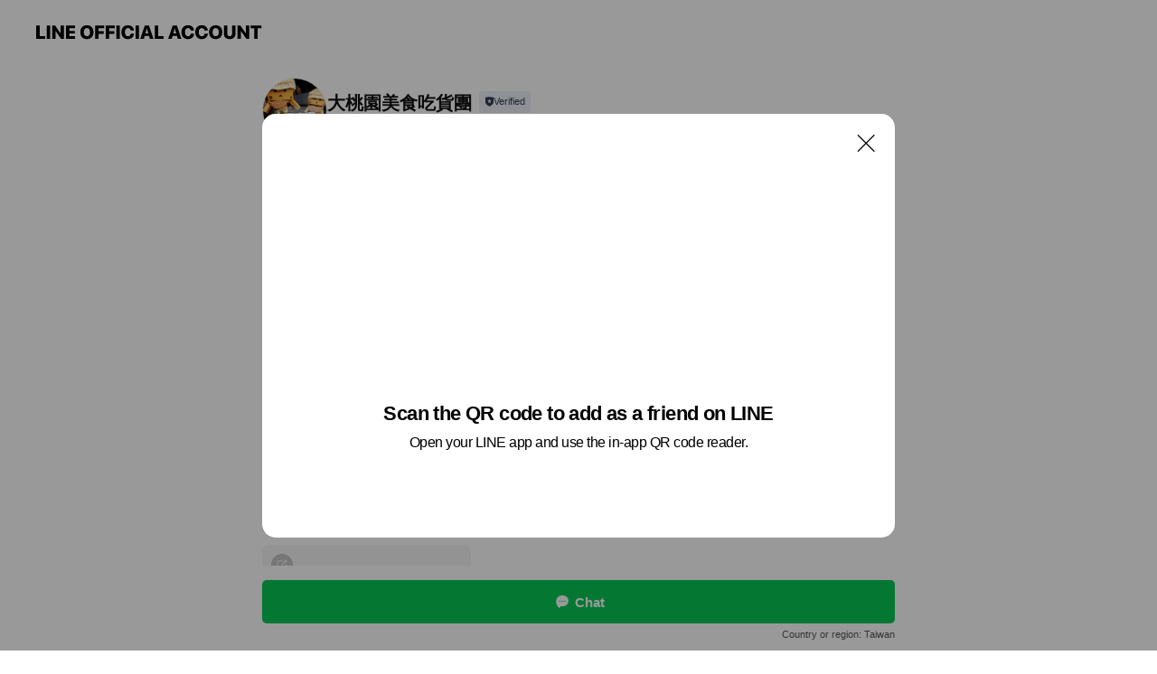

--- FILE ---
content_type: text/html; charset=utf-8
request_url: https://page.line.me/clz7664i?openQrModal=true
body_size: 18116
content:
<!DOCTYPE html><html lang="en"><script id="oa-script-list" type="application/json">https://page.line-scdn.net/_next/static/chunks/pages/_app-04a59534f1b6ba96.js,https://page.line-scdn.net/_next/static/chunks/pages/%5BsearchId%5D-64515e177c06d1a4.js</script><head><meta charSet="UTF-8"/><meta name="viewport" content="width=device-width,initial-scale=1,minimum-scale=1,maximum-scale=1,user-scalable=no,viewport-fit=cover"/><link rel="apple-touch-icon" sizes="180x180" href="https://page.line-scdn.net/favicons/apple-touch-icon.png"/><link rel="icon" type="image/png" sizes="32x32" href="https://page.line-scdn.net/favicons/favicon-32x32.png"/><link rel="icon" type="image/png" sizes="16x16" href="https://page.line-scdn.net/favicons/favicon-16x16.png&quot;"/><link rel="mask-icon" href="https://page.line-scdn.net/favicons/safari-pinned-tab.svg" color="#4ecd00"/><link rel="shortcut icon" href="https://page.line-scdn.net/favicons/favicon.ico"/><meta name="theme-color" content="#ffffff"/><meta property="og:image" content="https://page-share.line.me//%40clz7664i/global/og_image.png?ts=1768738546765"/><meta name="twitter:card" content="summary_large_image"/><link rel="stylesheet" href="https://unpkg.com/swiper@6.8.1/swiper-bundle.min.css"/><title>大桃園美食吃貨團 | LINE Official Account</title><meta property="og:title" content="大桃園美食吃貨團 | LINE Official Account"/><meta name="twitter:title" content="大桃園美食吃貨團 | LINE Official Account"/><link rel="canonical" href="https://page.line.me/clz7664i"/><meta property="line:service_name" content="Official Account"/><meta name="description" content="大桃園美食吃貨團&#x27;s LINE official account profile page. Add them as a friend for the latest news."/><link rel="preload" as="image" href="https://oa-profile-media.line-scdn.net/0hkc4Hzr9INEwJMSYEktNLG1huOj06U21IblY-VklsIS9vWzVlbgI6VVpJahdGajh7UxY9VV5aax1NfS9PUFYyVEpNaSwmaThmNit7VndBLAd4W3tmbic/w120"/><meta name="next-head-count" content="18"/><link rel="preload" href="https://page.line-scdn.net/_next/static/css/6c56c7c442f9e637.css" as="style"/><link rel="stylesheet" href="https://page.line-scdn.net/_next/static/css/6c56c7c442f9e637.css" data-n-g=""/><link rel="preload" href="https://page.line-scdn.net/_next/static/css/32cf1b1e6f7e57c2.css" as="style"/><link rel="stylesheet" href="https://page.line-scdn.net/_next/static/css/32cf1b1e6f7e57c2.css" data-n-p=""/><noscript data-n-css=""></noscript><script defer="" nomodule="" src="https://page.line-scdn.net/_next/static/chunks/polyfills-c67a75d1b6f99dc8.js"></script><script src="https://page.line-scdn.net/_next/static/chunks/webpack-130e19885477412b.js" defer=""></script><script src="https://page.line-scdn.net/_next/static/chunks/framework-5d5971fdfab04833.js" defer=""></script><script src="https://page.line-scdn.net/_next/static/chunks/main-05d9c954f502a1b0.js" defer=""></script><script src="https://page.line-scdn.net/_next/static/chunks/e893f787-81841bf25f7a5b4d.js" defer=""></script><script src="https://page.line-scdn.net/_next/static/chunks/fd0ff8c8-d43e8626c80b2f59.js" defer=""></script><script src="https://page.line-scdn.net/_next/static/chunks/518-b33b01654ebc3704.js" defer=""></script><script src="https://page.line-scdn.net/_next/static/chunks/421-6db75eee1ddcc32a.js" defer=""></script><script src="https://page.line-scdn.net/_next/static/chunks/70-2befe84e3601a64e.js" defer=""></script><script src="https://page.line-scdn.net/_next/static/chunks/806-b648e1cb86c8d62b.js" defer=""></script><script src="https://page.line-scdn.net/_next/static/chunks/137-90ab3d3bd63e8e4a.js" defer=""></script><script src="https://page.line-scdn.net/_next/static/chunks/124-b469aeaada29d832.js" defer=""></script><script src="https://page.line-scdn.net/_next/static/chunks/423-d26e88c20d1ad3af.js" defer=""></script><script src="https://page.line-scdn.net/_next/static/chunks/913-0e0576b9d3accdb4.js" defer=""></script><script src="https://page.line-scdn.net/_next/static/chunks/741-3bb2a46e2bff1fe4.js" defer=""></script><script src="https://page.line-scdn.net/_next/static/wbE9r1btNEObkNSy-fn7d/_buildManifest.js" defer=""></script><script src="https://page.line-scdn.net/_next/static/wbE9r1btNEObkNSy-fn7d/_ssgManifest.js" defer=""></script></head><body class=""><div id="__next"><div class="wrap main" style="--profile-button-color:#06c755" data-background="false" data-theme="true" data-js-top="true"><header id="header" class="header header_web"><div class="header_wrap"><span class="header_logo"><svg xmlns="http://www.w3.org/2000/svg" fill="none" viewBox="0 0 250 17" class="header_logo_image" role="img" aria-label="LINE OFFICIAL ACCOUNT" title="LINE OFFICIAL ACCOUNT"><path fill="#000" d="M.118 16V1.204H3.88v11.771h6.121V16zm11.607 0V1.204h3.763V16zm6.009 0V1.204h3.189l5.916 8.541h.072V1.204h3.753V16h-3.158l-5.947-8.634h-.072V16zm15.176 0V1.204h10.14v3.025h-6.377V7.15h5.998v2.83h-5.998v2.994h6.378V16zm23.235.267c-4.491 0-7.3-2.943-7.3-7.66v-.02c0-4.707 2.83-7.65 7.3-7.65 4.502 0 7.311 2.943 7.311 7.65v.02c0 4.717-2.8 7.66-7.311 7.66m0-3.118c2.153 0 3.486-1.763 3.486-4.542v-.02c0-2.8-1.363-4.533-3.486-4.533-2.102 0-3.466 1.723-3.466 4.532v.02c0 2.81 1.354 4.543 3.466 4.543M65.291 16V1.204h10.07v3.025h-6.306v3.373h5.732v2.881h-5.732V16zm11.731 0V1.204h10.07v3.025h-6.307v3.373h5.732v2.881h-5.732V16zm11.73 0V1.204h3.764V16zm12.797.267c-4.44 0-7.198-2.84-7.198-7.67v-.01c0-4.83 2.779-7.65 7.198-7.65 3.866 0 6.542 2.481 6.676 5.793v.103h-3.62l-.021-.154c-.235-1.538-1.312-2.625-3.035-2.625-2.06 0-3.363 1.692-3.363 4.522v.01c0 2.861 1.313 4.563 3.374 4.563 1.63 0 2.789-1.015 3.045-2.666l.02-.112h3.62l-.01.112c-.133 3.312-2.84 5.784-6.686 5.784m8.47-.267V1.204h3.763V16zm5.189 0 4.983-14.796h4.604L129.778 16h-3.947l-.923-3.25h-4.83l-.923 3.25zm7.249-11.577-1.6 5.62h3.271l-1.599-5.62zM131.204 16V1.204h3.763v11.771h6.121V16zm14.868 0 4.983-14.796h4.604L160.643 16h-3.948l-.923-3.25h-4.83L150.02 16zm7.249-11.577-1.599 5.62h3.271l-1.6-5.62zm14.653 11.844c-4.44 0-7.198-2.84-7.198-7.67v-.01c0-4.83 2.779-7.65 7.198-7.65 3.866 0 6.542 2.481 6.675 5.793v.103h-3.619l-.021-.154c-.236-1.538-1.312-2.625-3.035-2.625-2.061 0-3.363 1.692-3.363 4.522v.01c0 2.861 1.312 4.563 3.373 4.563 1.631 0 2.789-1.015 3.046-2.666l.02-.112h3.62l-.01.112c-.134 3.312-2.841 5.784-6.686 5.784m15.258 0c-4.44 0-7.198-2.84-7.198-7.67v-.01c0-4.83 2.778-7.65 7.198-7.65 3.866 0 6.542 2.481 6.675 5.793v.103h-3.619l-.021-.154c-.236-1.538-1.312-2.625-3.035-2.625-2.061 0-3.363 1.692-3.363 4.522v.01c0 2.861 1.312 4.563 3.373 4.563 1.631 0 2.789-1.015 3.046-2.666l.02-.112h3.62l-.011.112c-.133 3.312-2.84 5.784-6.685 5.784m15.36 0c-4.491 0-7.3-2.943-7.3-7.66v-.02c0-4.707 2.83-7.65 7.3-7.65 4.502 0 7.311 2.943 7.311 7.65v.02c0 4.717-2.799 7.66-7.311 7.66m0-3.118c2.154 0 3.487-1.763 3.487-4.542v-.02c0-2.8-1.364-4.533-3.487-4.533-2.102 0-3.466 1.723-3.466 4.532v.02c0 2.81 1.354 4.543 3.466 4.543m15.514 3.118c-3.855 0-6.367-2.184-6.367-5.517V1.204h3.763v9.187c0 1.723.923 2.758 2.615 2.758 1.681 0 2.604-1.035 2.604-2.758V1.204h3.763v9.546c0 3.322-2.491 5.517-6.378 5.517M222.73 16V1.204h3.189l5.916 8.541h.072V1.204h3.753V16h-3.158l-5.947-8.634h-.072V16zm18.611 0V4.229h-4.081V1.204h11.915v3.025h-4.081V16z"></path></svg></span></div></header><div class="container"><div data-intersection-target="profileFace" class="_root_f63qr_2 _modeLiffApp_f63qr_155"><div class="_account_f63qr_11"><div class="_accountHead_f63qr_16"><div class="_accountHeadIcon_f63qr_22"><a class="_accountHeadIconLink_f63qr_31" href="/clz7664i/profile/img"><div class="_root_19dwp_1"><img class="_thumbnailImage_19dwp_8" src="https://profile.line-scdn.net/0m032fad0a72514aa159b9bf87771ee9099a9543571180/preview" alt="Show profile photo" width="70" height="70"/></div></a></div><div class="_accountHeadContents_f63qr_34"><h1 class="_accountHeadTitle_f63qr_37"><span class="_accountHeadTitleText_f63qr_51">大桃園美食吃貨團</span><button type="button" class="_accountHeadBadge_f63qr_54" aria-label="Show account info"><span class="_root_4p75h_1 _typeCertified_4p75h_20"><span class="_icon_4p75h_17"><span role="img" aria-label="Verification status" class="la labs _iconImage_4p75h_17" style="width:11px;aspect-ratio:1;display:inline-grid;place-items:stretch"><svg xmlns="http://www.w3.org/2000/svg" data-laicon-version="10.2" viewBox="0 0 20 20" fill="currentColor"><g transform="translate(-2 -2)"><path d="M12 2.5c-3.7 0-6.7.7-7.8 1-.3.2-.5.5-.5.8v8.9c0 3.2 4.2 6.3 8 8.2.1 0 .2.1.3.1s.2 0 .3-.1c3.9-1.9 8-5 8-8.2V4.3c0-.3-.2-.6-.5-.7-1.1-.3-4.1-1.1-7.8-1.1zm0 4.2 1.2 2.7 2.7.3-1.9 2 .4 2.8-2.4-1.2-2.4 1.3.4-2.8-1.9-2 2.7-.3L12 6.7z"/></g></svg></span></span><span class="_label_4p75h_42">Verified</span></span></button></h1><div class="_accountHeadSubTexts_f63qr_58"><p class="_accountHeadSubText_f63qr_58">Friends<!-- --> <!-- -->91,061</p></div></div></div><div class="_accountInfo_f63qr_73"><p class="_accountInfoText_f63qr_85">桃園有什麼好吃的，我們需要你來告訴我們~</p></div><div class="_actionButtons_f63qr_152"><div><div class="_root_1nhde_1"><button type="button" class="_button_1nhde_9"><span class="_icon_1nhde_31"><span role="img" class="la lar" style="width:14px;aspect-ratio:1;display:inline-grid;place-items:stretch"><svg xmlns="http://www.w3.org/2000/svg" data-laicon-version="15.0" viewBox="0 0 20 20" fill="currentColor"><g transform="translate(-2 -2)"><path d="M11.8722 10.2255a.9.9 0 1 0 0 1.8.9.9 0 0 0 0-1.8Zm-3.5386 0a.9.9 0 1 0 0 1.8.9.9 0 0 0 0-1.8Zm7.0767 0a.9.9 0 1 0 0 1.8.9.9 0 0 0 0-1.8Z"/><path d="M6.5966 6.374c-1.256 1.2676-1.988 3.1338-1.988 5.5207 0 2.8387 1.6621 5.3506 2.8876 6.8107.6247-.8619 1.6496-1.7438 3.2265-1.7444h.0015l2.2892-.0098h.0028c3.4682 0 6.2909-2.8223 6.2909-6.2904 0-1.9386-.7072-3.4895-1.9291-4.5632C16.1475 5.0163 14.3376 4.37 12.0582 4.37c-2.3602 0-4.2063.7369-5.4616 2.004Zm-.9235-.915C7.2185 3.8991 9.4223 3.07 12.0582 3.07c2.5189 0 4.6585.7159 6.1779 2.051 1.5279 1.3427 2.371 3.2622 2.371 5.5398 0 4.1857-3.4041 7.5896-7.5894 7.5904h-.0015l-2.2892.0098h-.0028c-1.33 0-2.114.9634-2.5516 1.8265l-.4192.8269-.6345-.676c-1.2252-1.3055-3.8103-4.4963-3.8103-8.3437 0-2.6555.8198-4.8767 2.3645-6.4358Z"/></g></svg></span></span><span class="_label_1nhde_14">Chat</span></button></div><div class="_root_1nhde_1"><a role="button" href="https://line.me/R/home/public/main?id=clz7664i&amp;utm_source=businessprofile&amp;utm_medium=action_btn" class="_button_1nhde_9"><span class="_icon_1nhde_31"><span role="img" class="la lar" style="width:14px;aspect-ratio:1;display:inline-grid;place-items:stretch"><svg xmlns="http://www.w3.org/2000/svg" data-laicon-version="15.0" viewBox="0 0 20 20" fill="currentColor"><g transform="translate(-2 -2)"><path d="M6.0001 4.5104a.35.35 0 0 0-.35.35v14.2792a.35.35 0 0 0 .35.35h12a.35.35 0 0 0 .35-.35V4.8604a.35.35 0 0 0-.35-.35h-12Zm-1.65.35c0-.9112.7387-1.65 1.65-1.65h12c.9113 0 1.65.7388 1.65 1.65v14.2792c0 .9113-.7387 1.65-1.65 1.65h-12c-.9113 0-1.65-.7387-1.65-1.65V4.8604Z"/><path d="M15.0534 12.65H8.9468v-1.3h6.1066v1.3Zm0-3.3413H8.9468v-1.3h6.1066v1.3Zm0 6.6827H8.9468v-1.3h6.1066v1.3Z"/></g></svg></span></span><span class="_label_1nhde_14">Posts</span></a></div></div></div></div></div><div class="content"><div class="ldsg-tab plugin_tab" data-flexible="flexible" style="--tab-indicator-position:0px;--tab-indicator-width:0px" id="tablist"><div class="tab-content"><div class="tab-content-inner"><div class="tab-list" role="tablist"><a aria-selected="true" role="tab" class="tab-list-item" tabindex="0"><span class="text">貧窮貴婦小愛</span></a><a aria-selected="false" role="tab" class="tab-list-item"><span class="text">Mixed media feed</span></a></div><div class="tab-indicator"></div></div></div></div><section class="section section_collection" id="plugin-showcase-77912011378527" data-js-plugin="showcase"><a data-testid="link-with-next" class="link" href="/clz7664i/showcase/77912011378527"><h2 class="title_section" data-testid="plugin-header"><span class="title">貧窮貴婦小愛</span><span class="text_more">See more</span></h2></a><div class="collection_plugin"><div class="collection_plugin_item"><div class="collection_image"><picture class="picture"><img class="image" alt="" src="https://oa-profile-media.line-scdn.net/0hkc4Hzr9INEwJMSYEktNLG1huOj06U21IblY-VklsIS9vWzVlbgI6VVpJahdGajh7UxY9VV5aax1NfS9PUFYyVEpNaSwmaThmNit7VndBLAd4W3tmbic/w240?0"/></picture><span class="icon_outlink" data-testid="external-link-icon"><svg xmlns="http://www.w3.org/2000/svg" data-laicon-version="15" viewBox="0 0 20 20"><g fill="#fff"><path d="M9.465 9.707l7.83-7.83.92.92-7.831 7.829-.92-.92z"></path><path d="M17.458 2.622H12.92v-1.3h5.838v5.826h-1.3V2.622zM2.65 4.23a.185.185 0 01.01-.02.474.474 0 01.095-.117.557.557 0 01.142-.097.218.218 0 01.078-.023h7.955v-1.3H2.976c-.442 0-.836.22-1.102.464-.258.238-.523.621-.523 1.077v12.794c0 1.089.9 1.703 1.703 1.703h12.55c.962 0 1.749-.683 1.749-1.585V9.167h-1.3v7.96c0 .064-.08.284-.448.284H3.053a.435.435 0 01-.283-.11.371.371 0 01-.12-.293V4.23z"></path></g></svg></span></div><div class="collection_info"><strong class="collection_title">貧窮貴婦小愛</strong><p class="collection_desc">看看更多美食</p></div><a target="_blank" rel="noopener noreferrer ugc nofollow" href="https://aiweiblog.com/" class="collection_link" data-testid="external-link"></a></div><div class="collection_plugin_item"><div class="collection_image"><picture class="picture"><img class="image" alt=""/></picture><span class="icon_outlink" data-testid="external-link-icon"><svg xmlns="http://www.w3.org/2000/svg" data-laicon-version="15" viewBox="0 0 20 20"><g fill="#fff"><path d="M9.465 9.707l7.83-7.83.92.92-7.831 7.829-.92-.92z"></path><path d="M17.458 2.622H12.92v-1.3h5.838v5.826h-1.3V2.622zM2.65 4.23a.185.185 0 01.01-.02.474.474 0 01.095-.117.557.557 0 01.142-.097.218.218 0 01.078-.023h7.955v-1.3H2.976c-.442 0-.836.22-1.102.464-.258.238-.523.621-.523 1.077v12.794c0 1.089.9 1.703 1.703 1.703h12.55c.962 0 1.749-.683 1.749-1.585V9.167h-1.3v7.96c0 .064-.08.284-.448.284H3.053a.435.435 0 01-.283-.11.371.371 0 01-.12-.293V4.23z"></path></g></svg></span></div><div class="collection_info"><strong class="collection_title">民宿女王芽月</strong><p class="collection_desc">看看更多美食</p></div><a target="_blank" rel="noopener noreferrer ugc nofollow" href="https://www.cythia0805.com/" class="collection_link" data-testid="external-link"></a></div></div></section><section class="section media_seemore" id="plugin-media-225145441585729" data-js-plugin="media"><a data-testid="link-with-next" class="link" href="/clz7664i/media/225145441585729"><h2 class="title_section" data-testid="plugin-header"><span class="title">Mixed media feed</span><span class="text_more">See more</span></h2></a><div class="photo_plugin"><div class="photo_item ico_video"><a data-testid="link-with-next" href="/clz7664i/media/225145441585729/item/1176822386861718500"><picture class="picture"><img class="image" alt=""/></picture></a></div><div class="photo_item ico_video"><a data-testid="link-with-next" href="/clz7664i/media/225145441585729/item/1176770488441163800"><picture class="picture"><img class="image" alt=""/></picture></a></div><div class="photo_item ico_video"><a data-testid="link-with-next" href="/clz7664i/media/225145441585729/item/1176736948329220400"><picture class="picture"><img class="image" alt=""/></picture></a></div><div class="photo_item ico_video"><a data-testid="link-with-next" href="/clz7664i/media/225145441585729/item/1176684300911979000"><picture class="picture"><img class="image" alt=""/></picture></a></div><div class="photo_item ico_video"><a data-testid="link-with-next" href="/clz7664i/media/225145441585729/item/1176614463887919400"><picture class="picture"><img class="image" alt=""/></picture></a></div><div class="photo_item ico_video"><a data-testid="link-with-next" href="/clz7664i/media/225145441585729/item/1176579649175032600"><picture class="picture"><img class="image" alt=""/></picture></a></div><div class="photo_item ico_video"><a data-testid="link-with-next" href="/clz7664i/media/225145441585729/item/1176444084524600000"><picture class="picture"><img class="image" alt=""/></picture></a></div><div class="photo_item ico_video"><a data-testid="link-with-next" href="/clz7664i/media/225145441585729/item/1176433676521071600"><picture class="picture"><img class="image" alt=""/></picture></a></div><div class="photo_item"><a data-testid="link-with-next" href="/clz7664i/media/225145441585729/item/1176411784611094300"><picture class="picture"><img class="image" alt=""/></picture></a></div></div></section><section class="section section_coupon" id="plugin-coupon-1200165911396155" data-js-plugin="coupon"></section><div class="go_top"><a class="btn_top"><span class="icon"><svg xmlns="http://www.w3.org/2000/svg" width="10" height="11" viewBox="0 0 10 11"><g fill="#111"><path d="M1.464 6.55L.05 5.136 5 .186 6.414 1.6z"></path><path d="M9.95 5.136L5 .186 3.586 1.6l4.95 4.95z"></path><path d="M6 1.507H4v9.259h2z"></path></g></svg></span><span class="text">Top</span></a></div></div></div><div id="footer" class="footer"><div class="account_info"><span class="text">@eat77</span></div><div class="provider_info"><span class="text">© LY Corporation</span><div class="link_group"><a data-testid="link-with-next" class="link" href="/clz7664i/report">Report</a><a target="_self" rel="noopener" href="https://liff.line.me/1654867680-wGKa63aV/?utm_source=LINE&amp;utm_medium=referral&amp;utm_campaign=oa_profile_footer" class="link">Other official accounts</a></div></div></div><div class="floating_bar is_active"><div class="floating_button is_active"><a target="_blank" rel="noopener" data-js-chat-button="true" class="button_profile"><button type="button" class="button button_chat"><div class="button_content"><i class="icon"><svg xmlns="http://www.w3.org/2000/svg" width="39" height="38" viewBox="0 0 39 38"><path fill="#3C3E43" d="M24.89 19.19a1.38 1.38 0 11-.003-2.76 1.38 1.38 0 01.004 2.76m-5.425 0a1.38 1.38 0 110-2.76 1.38 1.38 0 010 2.76m-5.426 0a1.38 1.38 0 110-2.76 1.38 1.38 0 010 2.76m5.71-13.73c-8.534 0-13.415 5.697-13.415 13.532 0 7.834 6.935 13.875 6.935 13.875s1.08-4.113 4.435-4.113c1.163 0 2.147-.016 3.514-.016 6.428 0 11.64-5.211 11.64-11.638 0-6.428-4.573-11.64-13.108-11.64"></path></svg><svg width="20" height="20" viewBox="0 0 20 20" fill="none" xmlns="http://www.w3.org/2000/svg"><path fill-rule="evenodd" clip-rule="evenodd" d="M2.792 9.92c0-4.468 2.862-7.355 7.291-7.355 4.329 0 7.124 2.483 7.124 6.326a6.332 6.332 0 01-6.325 6.325l-1.908.008c-1.122 0-1.777.828-2.129 1.522l-.348.689-.53-.563c-1.185-1.264-3.175-3.847-3.175-6.953zm5.845 1.537h.834V7.024h-.834v1.8H7.084V7.046h-.833v4.434h.833V9.658h1.553v1.8zm4.071-4.405h.834v2.968h-.834V7.053zm-2.09 4.395h.833V8.48h-.834v2.967zm.424-3.311a.542.542 0 110-1.083.542.542 0 010 1.083zm1.541 2.77a.542.542 0 101.084 0 .542.542 0 00-1.084 0z" fill="#fff"></path></svg></i><span class="text">Chat</span></div></button></a></div><div class="region_area">Country or region:<!-- --> <!-- -->Taiwan</div></div></div></div><script src="https://static.line-scdn.net/liff/edge/versions/2.27.1/sdk.js"></script><script src="https://static.line-scdn.net/uts/edge/stable/uts.js"></script><script id="__NEXT_DATA__" type="application/json">{"props":{"pageProps":{"initialDataString":"{\"lang\":\"en\",\"origin\":\"web\",\"opener\":{},\"device\":\"Desktop\",\"lineAppVersion\":\"\",\"requestedSearchId\":\"clz7664i\",\"openQrModal\":true,\"isBusinessAccountLineMeDomain\":false,\"account\":{\"accountInfo\":{\"id\":\"1744360\",\"countryCode\":\"TW\",\"managingCountryCode\":\"TW\",\"basicSearchId\":\"@clz7664i\",\"premiumSearchId\":\"@eat77\",\"subPageId\":\"77894437271069\",\"profileConfig\":{\"activateSearchId\":true,\"activateFollowerCount\":false},\"shareInfoImage\":\"https://page-share.line.me//%40clz7664i/global/og_image.png?ts=1768738546765\",\"friendCount\":91061},\"profile\":{\"type\":\"basic\",\"name\":\"大桃園美食吃貨團\",\"badgeType\":\"certified\",\"profileImg\":{\"original\":\"https://profile.line-scdn.net/0m032fad0a72514aa159b9bf87771ee9099a9543571180\",\"thumbs\":{\"xSmall\":\"https://profile.line-scdn.net/0m032fad0a72514aa159b9bf87771ee9099a9543571180/preview\",\"small\":\"https://profile.line-scdn.net/0m032fad0a72514aa159b9bf87771ee9099a9543571180/preview\",\"mid\":\"https://profile.line-scdn.net/0m032fad0a72514aa159b9bf87771ee9099a9543571180/preview\",\"large\":\"https://profile.line-scdn.net/0m032fad0a72514aa159b9bf87771ee9099a9543571180/preview\",\"xLarge\":\"https://profile.line-scdn.net/0m032fad0a72514aa159b9bf87771ee9099a9543571180/preview\",\"xxLarge\":\"https://profile.line-scdn.net/0m032fad0a72514aa159b9bf87771ee9099a9543571180/preview\"}},\"btnList\":[{\"type\":\"chat\",\"color\":\"#3c3e43\",\"chatReplyTimeDisplay\":false},{\"type\":\"home\",\"color\":\"#3c3e43\"}],\"buttonColor\":\"#06c755\",\"info\":{\"statusMsg\":\"桃園有什麼好吃的，我們需要你來告訴我們~\",\"basicInfo\":null},\"oaCallable\":false,\"floatingBarMessageList\":[\"FBM06\"],\"actionButtonServiceUrls\":[{\"buttonType\":\"HOME\",\"url\":\"https://line.me/R/home/public/main?id=clz7664i\"}],\"displayInformation\":{\"workingTime\":null,\"budget\":null,\"callType\":null,\"oaCallable\":false,\"oaCallAnyway\":false,\"tel\":null,\"website\":null,\"address\":null,\"newAddress\":null,\"oldAddressDeprecated\":false}},\"pluginList\":[{\"type\":\"showcase\",\"id\":\"77912011378527\",\"title\":\"貧窮貴婦小愛\",\"content\":{\"type\":\"general\",\"viewType\":\"list\",\"itemList\":[{\"type\":\"showcaseItem\",\"id\":\"77914469240207\",\"linkUrl\":\"https://aiweiblog.com/\",\"item\":{\"type\":\"photo\",\"title\":\"貧窮貴婦小愛\",\"body\":\"看看更多美食\",\"img\":{\"original\":\"https://oa-profile-media.line-scdn.net/0hkc4Hzr9INEwJMSYEktNLG1huOj06U21IblY-VklsIS9vWzVlbgI6VVpJahdGajh7UxY9VV5aax1NfS9PUFYyVEpNaSwmaThmNit7VndBLAd4W3tmbic\",\"thumbs\":{\"xSmall\":\"https://oa-profile-media.line-scdn.net/0hkc4Hzr9INEwJMSYEktNLG1huOj06U21IblY-VklsIS9vWzVlbgI6VVpJahdGajh7UxY9VV5aax1NfS9PUFYyVEpNaSwmaThmNit7VndBLAd4W3tmbic/w120\",\"small\":\"https://oa-profile-media.line-scdn.net/0hkc4Hzr9INEwJMSYEktNLG1huOj06U21IblY-VklsIS9vWzVlbgI6VVpJahdGajh7UxY9VV5aax1NfS9PUFYyVEpNaSwmaThmNit7VndBLAd4W3tmbic/w240\",\"mid\":\"https://oa-profile-media.line-scdn.net/0hkc4Hzr9INEwJMSYEktNLG1huOj06U21IblY-VklsIS9vWzVlbgI6VVpJahdGajh7UxY9VV5aax1NfS9PUFYyVEpNaSwmaThmNit7VndBLAd4W3tmbic/w480\",\"large\":\"https://oa-profile-media.line-scdn.net/0hkc4Hzr9INEwJMSYEktNLG1huOj06U21IblY-VklsIS9vWzVlbgI6VVpJahdGajh7UxY9VV5aax1NfS9PUFYyVEpNaSwmaThmNit7VndBLAd4W3tmbic/w720\",\"xLarge\":\"https://oa-profile-media.line-scdn.net/0hkc4Hzr9INEwJMSYEktNLG1huOj06U21IblY-VklsIS9vWzVlbgI6VVpJahdGajh7UxY9VV5aax1NfS9PUFYyVEpNaSwmaThmNit7VndBLAd4W3tmbic/w960\",\"xxLarge\":\"https://oa-profile-media.line-scdn.net/0hkc4Hzr9INEwJMSYEktNLG1huOj06U21IblY-VklsIS9vWzVlbgI6VVpJahdGajh7UxY9VV5aax1NfS9PUFYyVEpNaSwmaThmNit7VndBLAd4W3tmbic/w2400\"}}}},{\"type\":\"showcaseItem\",\"id\":\"1128872088252771\",\"linkUrl\":\"https://www.cythia0805.com/\",\"item\":{\"type\":\"photo\",\"title\":\"民宿女王芽月\",\"body\":\"看看更多美食\",\"img\":{\"original\":\"https://oa-profile-media.line-scdn.net/0hxEUgmh3mJ2poHjUi87tYPThBKRtbfH5uD3lrZAZ1PgpGWiZUHwQgXyseISEaUmhsCwhpdxJ-cQgNRWBdMQxsZAZ1OyUZdGJXHxs0ZwZuJQogLyhvEg\",\"thumbs\":{\"xSmall\":\"https://oa-profile-media.line-scdn.net/0hxEUgmh3mJ2poHjUi87tYPThBKRtbfH5uD3lrZAZ1PgpGWiZUHwQgXyseISEaUmhsCwhpdxJ-cQgNRWBdMQxsZAZ1OyUZdGJXHxs0ZwZuJQogLyhvEg/w120\",\"small\":\"https://oa-profile-media.line-scdn.net/0hxEUgmh3mJ2poHjUi87tYPThBKRtbfH5uD3lrZAZ1PgpGWiZUHwQgXyseISEaUmhsCwhpdxJ-cQgNRWBdMQxsZAZ1OyUZdGJXHxs0ZwZuJQogLyhvEg/w240\",\"mid\":\"https://oa-profile-media.line-scdn.net/0hxEUgmh3mJ2poHjUi87tYPThBKRtbfH5uD3lrZAZ1PgpGWiZUHwQgXyseISEaUmhsCwhpdxJ-cQgNRWBdMQxsZAZ1OyUZdGJXHxs0ZwZuJQogLyhvEg/w480\",\"large\":\"https://oa-profile-media.line-scdn.net/0hxEUgmh3mJ2poHjUi87tYPThBKRtbfH5uD3lrZAZ1PgpGWiZUHwQgXyseISEaUmhsCwhpdxJ-cQgNRWBdMQxsZAZ1OyUZdGJXHxs0ZwZuJQogLyhvEg/w720\",\"xLarge\":\"https://oa-profile-media.line-scdn.net/0hxEUgmh3mJ2poHjUi87tYPThBKRtbfH5uD3lrZAZ1PgpGWiZUHwQgXyseISEaUmhsCwhpdxJ-cQgNRWBdMQxsZAZ1OyUZdGJXHxs0ZwZuJQogLyhvEg/w960\",\"xxLarge\":\"https://oa-profile-media.line-scdn.net/0hxEUgmh3mJ2poHjUi87tYPThBKRtbfH5uD3lrZAZ1PgpGWiZUHwQgXyseISEaUmhsCwhpdxJ-cQgNRWBdMQxsZAZ1OyUZdGJXHxs0ZwZuJQogLyhvEg/w2400\"}}}}]}},{\"type\":\"media\",\"id\":\"225145441585729\",\"content\":{\"itemList\":[{\"type\":\"media\",\"id\":\"1176822386861718500\",\"srcType\":\"timeline\",\"item\":{\"type\":\"video\",\"body\":\"平鎮超強的溏心蛋飯糰\\n還有隱藏版的焢肉加進飯糰裡面\\n簡直就是神作\\n那個肥肉吃起來就是肥而不膩\\n一吃就愛上\\n記得早點來買，不然很快就秒殺了哦！！\\n\\n\\n桃園平鎮-良米手作飯糰\\n電話：03 419 2628\\n住址：桃園市平鎮區湧光路16號 \\n營業時間：05：30-13：00  （賣完提早打烊）\\n公休日：週一\\n停車資訊：不能停車，請善用大眾運輸或是騎車\\n\\n#美食\\n#旅遊\\n#平鎮美食\\n#焢肉飯糰\\n#溏心蛋\\n...\",\"video\":{\"url\":\"https://voom-obs.line-scdn.net/r/myhome/hex/cj00N3ZkMTNqN2czaGdjJnM9anA3JnQ9ZCZ1PTFqaG5paGptazM1MDAmaT0w\",\"thumbs\":{\"xSmall\":\"https://voom-obs.line-scdn.net/r/myhome/hex/cj00N3ZkMTNqN2czaGdjJnM9anA3JnQ9ZCZ1PTFqaG5paGptazM1MDAmaT0w/w100\",\"small\":\"https://voom-obs.line-scdn.net/r/myhome/hex/cj00N3ZkMTNqN2czaGdjJnM9anA3JnQ9ZCZ1PTFqaG5paGptazM1MDAmaT0w/w240\",\"mid\":\"https://voom-obs.line-scdn.net/r/myhome/hex/cj00N3ZkMTNqN2czaGdjJnM9anA3JnQ9ZCZ1PTFqaG5paGptazM1MDAmaT0w/w480\",\"large\":\"https://voom-obs.line-scdn.net/r/myhome/hex/cj00N3ZkMTNqN2czaGdjJnM9anA3JnQ9ZCZ1PTFqaG5paGptazM1MDAmaT0w/w750\",\"xLarge\":\"https://voom-obs.line-scdn.net/r/myhome/hex/cj00N3ZkMTNqN2czaGdjJnM9anA3JnQ9ZCZ1PTFqaG5paGptazM1MDAmaT0w/w960\",\"xxLarge\":\"https://voom-obs.line-scdn.net/r/myhome/hex/cj00N3ZkMTNqN2czaGdjJnM9anA3JnQ9ZCZ1PTFqaG5paGptazM1MDAmaT0w/w2400\"}}}},{\"type\":\"media\",\"id\":\"1176770488441163800\",\"srcType\":\"timeline\",\"item\":{\"type\":\"video\",\"body\":\"只能內用不能外帶的皮蛋拌麵\\n喝了又香又辣的麻辣鴨血小火鍋\\n那個皮蛋醬好好吃\\n特製麵條口感好讚，讓我印像深刻\\n冬天吃麻辣鴨血好滿足！！\\n\\n\\n桃園-鼎尚錦麻辣鴨血\\n電話：0983315173\\n地址：桃園區鎮撫街12號\\n營業時間 ：11：00-14：00  17：00-20：00\\n公休日 ： 週日\\n\\n#旅遊\\n#美食\\n#桃園美食\\n#桃園\\n#鼎尚錦麻辣鴨血\\n#朝陽公園\\n#皮蛋麵\\n#大桃園美食吃貨團\\n#芽月帶...\",\"video\":{\"url\":\"https://voom-obs.line-scdn.net/r/myhome/hex/cj0tMWYzOHJqNHZzaTBxYyZzPWpwNyZ0PWQmdT0xamZwbW90aWMzaDAwJmk9MA\",\"thumbs\":{\"xSmall\":\"https://voom-obs.line-scdn.net/r/myhome/hex/cj0tMWYzOHJqNHZzaTBxYyZzPWpwNyZ0PWQmdT0xamZwbW90aWMzaDAwJmk9MA/w100\",\"small\":\"https://voom-obs.line-scdn.net/r/myhome/hex/cj0tMWYzOHJqNHZzaTBxYyZzPWpwNyZ0PWQmdT0xamZwbW90aWMzaDAwJmk9MA/w240\",\"mid\":\"https://voom-obs.line-scdn.net/r/myhome/hex/cj0tMWYzOHJqNHZzaTBxYyZzPWpwNyZ0PWQmdT0xamZwbW90aWMzaDAwJmk9MA/w480\",\"large\":\"https://voom-obs.line-scdn.net/r/myhome/hex/cj0tMWYzOHJqNHZzaTBxYyZzPWpwNyZ0PWQmdT0xamZwbW90aWMzaDAwJmk9MA/w750\",\"xLarge\":\"https://voom-obs.line-scdn.net/r/myhome/hex/cj0tMWYzOHJqNHZzaTBxYyZzPWpwNyZ0PWQmdT0xamZwbW90aWMzaDAwJmk9MA/w960\",\"xxLarge\":\"https://voom-obs.line-scdn.net/r/myhome/hex/cj0tMWYzOHJqNHZzaTBxYyZzPWpwNyZ0PWQmdT0xamZwbW90aWMzaDAwJmk9MA/w2400\"}}}},{\"type\":\"media\",\"id\":\"1176736948329220400\",\"srcType\":\"timeline\",\"item\":{\"type\":\"video\",\"body\":\"元旦開幕的五金百貨\\n我有去逛過了\\n它真的很大間\\n裡面東西超多的，逛到我都選擇性障礙了\\n那有人光是一個螺絲頭就有七種選擇以上可以在那邊參考的啦！！！\\n然後還全年無休，有年菜也有生鮮蔬果可以買\\n連魚都可以買的到.....\\n\\n\\n桃園新屋-兆鑫食品五金百貨新屋店\\n0976 157 253\\n桃園市新屋區三民路450號\\n08：00-22：00\\n全年無休\\n有停車格\\n\\n#旅遊\\n#美食\\n#採購\\n#兆鑫食品五金百貨\\n...\",\"video\":{\"url\":\"https://voom-obs.line-scdn.net/r/myhome/hex/cj0tNHZ1dDhpbTB0YjJyaiZzPWpwNyZ0PWQmdT0xamVobmFoM2c0ZzAwJmk9MA\",\"thumbs\":{\"xSmall\":\"https://voom-obs.line-scdn.net/r/myhome/hex/cj0tNHZ1dDhpbTB0YjJyaiZzPWpwNyZ0PWQmdT0xamVobmFoM2c0ZzAwJmk9MA/w100\",\"small\":\"https://voom-obs.line-scdn.net/r/myhome/hex/cj0tNHZ1dDhpbTB0YjJyaiZzPWpwNyZ0PWQmdT0xamVobmFoM2c0ZzAwJmk9MA/w240\",\"mid\":\"https://voom-obs.line-scdn.net/r/myhome/hex/cj0tNHZ1dDhpbTB0YjJyaiZzPWpwNyZ0PWQmdT0xamVobmFoM2c0ZzAwJmk9MA/w480\",\"large\":\"https://voom-obs.line-scdn.net/r/myhome/hex/cj0tNHZ1dDhpbTB0YjJyaiZzPWpwNyZ0PWQmdT0xamVobmFoM2c0ZzAwJmk9MA/w750\",\"xLarge\":\"https://voom-obs.line-scdn.net/r/myhome/hex/cj0tNHZ1dDhpbTB0YjJyaiZzPWpwNyZ0PWQmdT0xamVobmFoM2c0ZzAwJmk9MA/w960\",\"xxLarge\":\"https://voom-obs.line-scdn.net/r/myhome/hex/cj0tNHZ1dDhpbTB0YjJyaiZzPWpwNyZ0PWQmdT0xamVobmFoM2c0ZzAwJmk9MA/w2400\"}}}},{\"type\":\"media\",\"id\":\"1176684300911979000\",\"srcType\":\"timeline\",\"item\":{\"type\":\"video\",\"body\":\"這家豆花很好吃~\\n就是很傳統的南部口味\\n記得一定要加薏仁，那個薏仁真的很威很強！！\\n\\n桃園楊梅-丘林家傳統豆花\\n0983 615 778\\n桃園市楊梅區四維二路13號\\n13：00-20：30\\n不定期公休\\n\\n#大桃園美食吃貨團\\n#旅遊\\n#美食\\n#楊梅\\n#埔心\\n#楊梅下午茶\\n#楊梅小吃\",\"video\":{\"url\":\"https://voom-obs.line-scdn.net/r/myhome/hex/cj0tNzg1dmFvcjZkaHVpMSZzPWpwNyZ0PWQmdT0xamNpdXZpMWszZ2cwJmk9MA\",\"thumbs\":{\"xSmall\":\"https://voom-obs.line-scdn.net/r/myhome/hex/cj0tNzg1dmFvcjZkaHVpMSZzPWpwNyZ0PWQmdT0xamNpdXZpMWszZ2cwJmk9MA/w100\",\"small\":\"https://voom-obs.line-scdn.net/r/myhome/hex/cj0tNzg1dmFvcjZkaHVpMSZzPWpwNyZ0PWQmdT0xamNpdXZpMWszZ2cwJmk9MA/w240\",\"mid\":\"https://voom-obs.line-scdn.net/r/myhome/hex/cj0tNzg1dmFvcjZkaHVpMSZzPWpwNyZ0PWQmdT0xamNpdXZpMWszZ2cwJmk9MA/w480\",\"large\":\"https://voom-obs.line-scdn.net/r/myhome/hex/cj0tNzg1dmFvcjZkaHVpMSZzPWpwNyZ0PWQmdT0xamNpdXZpMWszZ2cwJmk9MA/w750\",\"xLarge\":\"https://voom-obs.line-scdn.net/r/myhome/hex/cj0tNzg1dmFvcjZkaHVpMSZzPWpwNyZ0PWQmdT0xamNpdXZpMWszZ2cwJmk9MA/w960\",\"xxLarge\":\"https://voom-obs.line-scdn.net/r/myhome/hex/cj0tNzg1dmFvcjZkaHVpMSZzPWpwNyZ0PWQmdT0xamNpdXZpMWszZ2cwJmk9MA/w2400\"}}}},{\"type\":\"media\",\"id\":\"1176614463887919400\",\"srcType\":\"timeline\",\"item\":{\"type\":\"video\",\"body\":\"好吃的滷味不用多\\n一家就夠\\n位置就在中壢火車站前站這邊\\n鴨翅超大支又夠味\\n淋了靈魂醬汁的小菜真的是讓我想要一買再買！！\\n\\n桃園中壢-追蕾醬香黑鴨中壢店\\n地址：桃園市中壢區中和路124號 \\n營業時間： 15：00-21：00\\n公休日：週一\\n停車資訊：不好停車，建議搭乘交通工具前來\\n\\n#旅遊\\n#美食\\n#中壢\\n#中壢美食\\n#中壢火車站\\n#追蕾醬香\\n#中壢下午茶\",\"video\":{\"url\":\"https://voom-obs.line-scdn.net/r/myhome/hex/cj0tNmc4Zm8xNW5wMTYzZyZzPWpwNyZ0PWQmdT0xajl2bXQ4cmM0bWcwJmk9MA\",\"thumbs\":{\"xSmall\":\"https://voom-obs.line-scdn.net/r/myhome/hex/cj0tNmc4Zm8xNW5wMTYzZyZzPWpwNyZ0PWQmdT0xajl2bXQ4cmM0bWcwJmk9MA/w100\",\"small\":\"https://voom-obs.line-scdn.net/r/myhome/hex/cj0tNmc4Zm8xNW5wMTYzZyZzPWpwNyZ0PWQmdT0xajl2bXQ4cmM0bWcwJmk9MA/w240\",\"mid\":\"https://voom-obs.line-scdn.net/r/myhome/hex/cj0tNmc4Zm8xNW5wMTYzZyZzPWpwNyZ0PWQmdT0xajl2bXQ4cmM0bWcwJmk9MA/w480\",\"large\":\"https://voom-obs.line-scdn.net/r/myhome/hex/cj0tNmc4Zm8xNW5wMTYzZyZzPWpwNyZ0PWQmdT0xajl2bXQ4cmM0bWcwJmk9MA/w750\",\"xLarge\":\"https://voom-obs.line-scdn.net/r/myhome/hex/cj0tNmc4Zm8xNW5wMTYzZyZzPWpwNyZ0PWQmdT0xajl2bXQ4cmM0bWcwJmk9MA/w960\",\"xxLarge\":\"https://voom-obs.line-scdn.net/r/myhome/hex/cj0tNmc4Zm8xNW5wMTYzZyZzPWpwNyZ0PWQmdT0xajl2bXQ4cmM0bWcwJmk9MA/w2400\"}}}},{\"type\":\"media\",\"id\":\"1176579649175032600\",\"srcType\":\"timeline\",\"item\":{\"type\":\"video\",\"body\":\"讓我一個禮拜連吃三天的巨無霸越南麵包\\n超大一顆只要75元\\n豬. 牛.雞 三種口味隨你挑\\n我最推的是豬肉\\n他們家的麵包是每天早上老板他們現做的\\n吃起來特香特脆特好吃\\n豬肉配醃蘿蔔真的是無敵搭配~滿分！！\\n想吃一定要先預約\\n不然很容易就賣光光提早打烊啦！！\\n\\n\\n\\n桃園中壢-只有越南麵包\\n官方line ：@589peryv\\n地址：桃園市中壢區文化二路89號\\n營業時間：11：00-17：00 （賣完提早打...\",\"video\":{\"url\":\"https://voom-obs.line-scdn.net/r/myhome/hex/cj0tNzVidGJzZXRxNDM0cCZzPWpwNyZ0PWQmdT0xajhtNnF0MjQzZmcwJmk9MA\",\"thumbs\":{\"xSmall\":\"https://voom-obs.line-scdn.net/r/myhome/hex/cj0tNzVidGJzZXRxNDM0cCZzPWpwNyZ0PWQmdT0xajhtNnF0MjQzZmcwJmk9MA/w100\",\"small\":\"https://voom-obs.line-scdn.net/r/myhome/hex/cj0tNzVidGJzZXRxNDM0cCZzPWpwNyZ0PWQmdT0xajhtNnF0MjQzZmcwJmk9MA/w240\",\"mid\":\"https://voom-obs.line-scdn.net/r/myhome/hex/cj0tNzVidGJzZXRxNDM0cCZzPWpwNyZ0PWQmdT0xajhtNnF0MjQzZmcwJmk9MA/w480\",\"large\":\"https://voom-obs.line-scdn.net/r/myhome/hex/cj0tNzVidGJzZXRxNDM0cCZzPWpwNyZ0PWQmdT0xajhtNnF0MjQzZmcwJmk9MA/w750\",\"xLarge\":\"https://voom-obs.line-scdn.net/r/myhome/hex/cj0tNzVidGJzZXRxNDM0cCZzPWpwNyZ0PWQmdT0xajhtNnF0MjQzZmcwJmk9MA/w960\",\"xxLarge\":\"https://voom-obs.line-scdn.net/r/myhome/hex/cj0tNzVidGJzZXRxNDM0cCZzPWpwNyZ0PWQmdT0xajhtNnF0MjQzZmcwJmk9MA/w2400\"}}}},{\"type\":\"media\",\"id\":\"1176444084524600000\",\"srcType\":\"timeline\",\"item\":{\"type\":\"video\",\"body\":\"中原大學附近有好吃的海南雞飯\\n去骨的雞腿肉好吃不膩\\n三種醬料任意搭\\n配港式撈麵超對味\\n\\n桃園中壢-功夫温泉海南雞\\n電話：0938 732 539\\n住址：桃園市中壢區大仁街42號 \\n營業時間：10：30-20：30\\n公休日：週二\\n停車資訊：中原大學地下付費停車場/中原國小地下付費停車場\\n\\n#旅遊\\n#美食\\n#中壢\\n#中原大學\\n#中壢美食\\n#香港人\\n#海南雞\\n#芽月帶你吃\\n#大桃園美食吃貨團\\n#學區美食\",\"video\":{\"url\":\"https://voom-obs.line-scdn.net/r/myhome/hex/cj0tM3FhYmNjcW51NGY4cyZzPWpwNyZ0PWQmdT0xajNramVxZmM0MGcwJmk9MA\",\"thumbs\":{\"xSmall\":\"https://voom-obs.line-scdn.net/r/myhome/hex/cj0tM3FhYmNjcW51NGY4cyZzPWpwNyZ0PWQmdT0xajNramVxZmM0MGcwJmk9MA/w100\",\"small\":\"https://voom-obs.line-scdn.net/r/myhome/hex/cj0tM3FhYmNjcW51NGY4cyZzPWpwNyZ0PWQmdT0xajNramVxZmM0MGcwJmk9MA/w240\",\"mid\":\"https://voom-obs.line-scdn.net/r/myhome/hex/cj0tM3FhYmNjcW51NGY4cyZzPWpwNyZ0PWQmdT0xajNramVxZmM0MGcwJmk9MA/w480\",\"large\":\"https://voom-obs.line-scdn.net/r/myhome/hex/cj0tM3FhYmNjcW51NGY4cyZzPWpwNyZ0PWQmdT0xajNramVxZmM0MGcwJmk9MA/w750\",\"xLarge\":\"https://voom-obs.line-scdn.net/r/myhome/hex/cj0tM3FhYmNjcW51NGY4cyZzPWpwNyZ0PWQmdT0xajNramVxZmM0MGcwJmk9MA/w960\",\"xxLarge\":\"https://voom-obs.line-scdn.net/r/myhome/hex/cj0tM3FhYmNjcW51NGY4cyZzPWpwNyZ0PWQmdT0xajNramVxZmM0MGcwJmk9MA/w2400\"}}}},{\"type\":\"media\",\"id\":\"1176433676521071600\",\"srcType\":\"timeline\",\"item\":{\"type\":\"video\",\"body\":\"天氣又急速下降了~\\n還是來吃火鍋最方便\\n16種湯頭隨你挑\\n連吃2個禮拜都不會膩\\n麻奶鍋實在好讚~~~\\n\\n桃園中壢-売鍋-中壢龍岡店\\n電話：034379997\\n地址：320桃園市中壢區龍東路63號 \\n營業時間：11：00-22：00 （下午不打烊）\\n公休日：有事才休\\n停車資訊：龍東路上有路邊停車格，龍崗國中旁邊也有大型露天收費停車場\\n\\n#中壢\\n#龍岡\\n#中壢火鍋\\n#旅遊\\n#美食\\n#中壢美食\\n#芽月帶...\",\"video\":{\"url\":\"https://voom-obs.line-scdn.net/r/myhome/hex/cj01bGg2c2RkaHNnaDBkJnM9anA3JnQ9ZCZ1PTFqMzg2ZGg4bzN0MDAmaT0w\",\"thumbs\":{\"xSmall\":\"https://voom-obs.line-scdn.net/r/myhome/hex/cj01bGg2c2RkaHNnaDBkJnM9anA3JnQ9ZCZ1PTFqMzg2ZGg4bzN0MDAmaT0w/w100\",\"small\":\"https://voom-obs.line-scdn.net/r/myhome/hex/cj01bGg2c2RkaHNnaDBkJnM9anA3JnQ9ZCZ1PTFqMzg2ZGg4bzN0MDAmaT0w/w240\",\"mid\":\"https://voom-obs.line-scdn.net/r/myhome/hex/cj01bGg2c2RkaHNnaDBkJnM9anA3JnQ9ZCZ1PTFqMzg2ZGg4bzN0MDAmaT0w/w480\",\"large\":\"https://voom-obs.line-scdn.net/r/myhome/hex/cj01bGg2c2RkaHNnaDBkJnM9anA3JnQ9ZCZ1PTFqMzg2ZGg4bzN0MDAmaT0w/w750\",\"xLarge\":\"https://voom-obs.line-scdn.net/r/myhome/hex/cj01bGg2c2RkaHNnaDBkJnM9anA3JnQ9ZCZ1PTFqMzg2ZGg4bzN0MDAmaT0w/w960\",\"xxLarge\":\"https://voom-obs.line-scdn.net/r/myhome/hex/cj01bGg2c2RkaHNnaDBkJnM9anA3JnQ9ZCZ1PTFqMzg2ZGg4bzN0MDAmaT0w/w2400\"}}}},{\"type\":\"media\",\"id\":\"1176411784611094300\",\"srcType\":\"timeline\",\"item\":{\"type\":\"photo\",\"body\":\"#horoyoi娃娃 天哪！！太引人犯罪～～～啊！不是～～～是引人買醉啊！\\n超級可愛的娃娃，馬上又讓我腦弱啦！\\n而且這幾個口味，都是很熱門很好喝的口味ㄟ\\n#711限定\\n#horoyoi \\n🚫未滿18禁止喝酒。喝酒不開車喔！\",\"img\":{\"original\":\"https://voom-obs.line-scdn.net/r/myhome/hex/cj0tMmRmbmJtYnJjZWp1ciZzPWpwNyZ0PWQmdT0xajJlM2FhM28zb2cwJmk9MA\",\"thumbs\":{\"xSmall\":\"https://voom-obs.line-scdn.net/r/myhome/hex/cj0tMmRmbmJtYnJjZWp1ciZzPWpwNyZ0PWQmdT0xajJlM2FhM28zb2cwJmk9MA/w100\",\"small\":\"https://voom-obs.line-scdn.net/r/myhome/hex/cj0tMmRmbmJtYnJjZWp1ciZzPWpwNyZ0PWQmdT0xajJlM2FhM28zb2cwJmk9MA/w240\",\"mid\":\"https://voom-obs.line-scdn.net/r/myhome/hex/cj0tMmRmbmJtYnJjZWp1ciZzPWpwNyZ0PWQmdT0xajJlM2FhM28zb2cwJmk9MA/w480\",\"large\":\"https://voom-obs.line-scdn.net/r/myhome/hex/cj0tMmRmbmJtYnJjZWp1ciZzPWpwNyZ0PWQmdT0xajJlM2FhM28zb2cwJmk9MA/w750\",\"xLarge\":\"https://voom-obs.line-scdn.net/r/myhome/hex/cj0tMmRmbmJtYnJjZWp1ciZzPWpwNyZ0PWQmdT0xajJlM2FhM28zb2cwJmk9MA/w960\",\"xxLarge\":\"https://voom-obs.line-scdn.net/r/myhome/hex/cj0tMmRmbmJtYnJjZWp1ciZzPWpwNyZ0PWQmdT0xajJlM2FhM28zb2cwJmk9MA/w2400\"}}}},{\"type\":\"media\",\"id\":\"1176338770182903300\",\"srcType\":\"timeline\",\"item\":{\"type\":\"video\",\"body\":\"巨無霸18盎司大肉盤\\n這個是單人鍋的份量哦\\n除了超大肉盤之外\\n這家火鍋店還推出了生猛活體海鮮\\n那個紅蟳.蝦子.鮑魚都還是活的\\n新鮮馬上就看的到\\n快點來吃火鍋喲~~\\n\\n桃園春日路-鍋全日式涮涮鍋-桃園春日店\\n電話：033326969\\n住址：330桃園市桃園區春日路233號一樓 \\n營業時間：11：00-22：30 最後收客 21：00\\n公休日：週四\\n停車資訊：東門街有付費停車場 （無特約）\\n\\n#旅遊\\n...\",\"video\":{\"url\":\"https://voom-obs.line-scdn.net/r/myhome/hex/cj0tMnVwaWxjOWI3Nm0xbyZzPWpwNyZ0PWQmdT0xaXZuMjE2bzgzbmcwJmk9MA\",\"thumbs\":{\"xSmall\":\"https://voom-obs.line-scdn.net/r/myhome/hex/cj0tMnVwaWxjOWI3Nm0xbyZzPWpwNyZ0PWQmdT0xaXZuMjE2bzgzbmcwJmk9MA/w100\",\"small\":\"https://voom-obs.line-scdn.net/r/myhome/hex/cj0tMnVwaWxjOWI3Nm0xbyZzPWpwNyZ0PWQmdT0xaXZuMjE2bzgzbmcwJmk9MA/w240\",\"mid\":\"https://voom-obs.line-scdn.net/r/myhome/hex/cj0tMnVwaWxjOWI3Nm0xbyZzPWpwNyZ0PWQmdT0xaXZuMjE2bzgzbmcwJmk9MA/w480\",\"large\":\"https://voom-obs.line-scdn.net/r/myhome/hex/cj0tMnVwaWxjOWI3Nm0xbyZzPWpwNyZ0PWQmdT0xaXZuMjE2bzgzbmcwJmk9MA/w750\",\"xLarge\":\"https://voom-obs.line-scdn.net/r/myhome/hex/cj0tMnVwaWxjOWI3Nm0xbyZzPWpwNyZ0PWQmdT0xaXZuMjE2bzgzbmcwJmk9MA/w960\",\"xxLarge\":\"https://voom-obs.line-scdn.net/r/myhome/hex/cj0tMnVwaWxjOWI3Nm0xbyZzPWpwNyZ0PWQmdT0xaXZuMjE2bzgzbmcwJmk9MA/w2400\"}}}},{\"type\":\"media\",\"id\":\"1176320997376486700\",\"srcType\":\"timeline\",\"item\":{\"type\":\"video\",\"body\":\"聽說下禮拜又要變冷了\\n最近胡椒豬肚雞湯很夯\\n溫補的食材，濃郁的湯頭\\n一喝就愛上\\n699元的湯底裡面還有很多豬肚跟豬腳\\n內用可以無限續湯，還不收服務費\\n\\n老板說~\\n即日起，平日週一~週四 （國定假日不算）\\n21：30以後入席用餐\\n每一桌就送一支台灣土雞腿\\n（對，就是一開始699裡面的那支雞腿）\\n等於兩隻大雞腿\\n這比打折還優惠了\\n你們還不揪一下朋友~衝來吃豬肚雞湯了！！\\n\\n蘇記嘀兜雞-桃園平鎮店\\n03...\",\"video\":{\"url\":\"https://voom-obs.line-scdn.net/r/myhome/hex/cj0tNGhycW5qZmlvZXFjaiZzPWpwNyZ0PWQmdT0xaXYxczFvcDQ0ZWcwJmk9MA\",\"thumbs\":{\"xSmall\":\"https://voom-obs.line-scdn.net/r/myhome/hex/cj0tNGhycW5qZmlvZXFjaiZzPWpwNyZ0PWQmdT0xaXYxczFvcDQ0ZWcwJmk9MA/w100\",\"small\":\"https://voom-obs.line-scdn.net/r/myhome/hex/cj0tNGhycW5qZmlvZXFjaiZzPWpwNyZ0PWQmdT0xaXYxczFvcDQ0ZWcwJmk9MA/w240\",\"mid\":\"https://voom-obs.line-scdn.net/r/myhome/hex/cj0tNGhycW5qZmlvZXFjaiZzPWpwNyZ0PWQmdT0xaXYxczFvcDQ0ZWcwJmk9MA/w480\",\"large\":\"https://voom-obs.line-scdn.net/r/myhome/hex/cj0tNGhycW5qZmlvZXFjaiZzPWpwNyZ0PWQmdT0xaXYxczFvcDQ0ZWcwJmk9MA/w750\",\"xLarge\":\"https://voom-obs.line-scdn.net/r/myhome/hex/cj0tNGhycW5qZmlvZXFjaiZzPWpwNyZ0PWQmdT0xaXYxczFvcDQ0ZWcwJmk9MA/w960\",\"xxLarge\":\"https://voom-obs.line-scdn.net/r/myhome/hex/cj0tNGhycW5qZmlvZXFjaiZzPWpwNyZ0PWQmdT0xaXYxczFvcDQ0ZWcwJmk9MA/w2400\"}}}},{\"type\":\"media\",\"id\":\"1176309363171826700\",\"srcType\":\"timeline\",\"item\":{\"type\":\"photo\",\"body\":\"沒想到竹東也有這麼美的老宅咖啡館！☕💛\\n長春1930 Café，原本是1920年代的長春醫院，\\n現在變成充滿昭和氣息的大正浪漫風咖啡館。\\n老屋保留了斑駁牆面、老診所標示、還有溫柔的黃光，\\n每個角落都好拍到不行 📸✨\\n坐在窗邊喝咖啡，真的會忘了時間。🌿\\nhttps://aiweiblog.com/changchun1930/\\n\\n#長春1930Café #老宅咖啡 #古蹟咖啡館 #大正浪漫 #懷...\",\"img\":{\"original\":\"https://voom-obs.line-scdn.net/r/myhome/hex/cj0tMWlvMHZxNXBrZzJzcyZzPWpwNyZ0PWQmdT0xaXVrMDgxM3M0ZmcwJmk9MA\",\"thumbs\":{\"xSmall\":\"https://voom-obs.line-scdn.net/r/myhome/hex/cj0tMWlvMHZxNXBrZzJzcyZzPWpwNyZ0PWQmdT0xaXVrMDgxM3M0ZmcwJmk9MA/w100\",\"small\":\"https://voom-obs.line-scdn.net/r/myhome/hex/cj0tMWlvMHZxNXBrZzJzcyZzPWpwNyZ0PWQmdT0xaXVrMDgxM3M0ZmcwJmk9MA/w240\",\"mid\":\"https://voom-obs.line-scdn.net/r/myhome/hex/cj0tMWlvMHZxNXBrZzJzcyZzPWpwNyZ0PWQmdT0xaXVrMDgxM3M0ZmcwJmk9MA/w480\",\"large\":\"https://voom-obs.line-scdn.net/r/myhome/hex/cj0tMWlvMHZxNXBrZzJzcyZzPWpwNyZ0PWQmdT0xaXVrMDgxM3M0ZmcwJmk9MA/w750\",\"xLarge\":\"https://voom-obs.line-scdn.net/r/myhome/hex/cj0tMWlvMHZxNXBrZzJzcyZzPWpwNyZ0PWQmdT0xaXVrMDgxM3M0ZmcwJmk9MA/w960\",\"xxLarge\":\"https://voom-obs.line-scdn.net/r/myhome/hex/cj0tMWlvMHZxNXBrZzJzcyZzPWpwNyZ0PWQmdT0xaXVrMDgxM3M0ZmcwJmk9MA/w2400\"}}}},{\"type\":\"media\",\"id\":\"1176260202952931000\",\"srcType\":\"timeline\",\"item\":{\"type\":\"video\",\"body\":\"我個人很愛的脆皮甜甜圈\\n小孩吃了也一直說好軟好好吃\\n加了卡士達醬的多拿滋，鬆軟爆餡\\n吃了還會想再吃一顆\\n我們家一致大推鮮奶脆皮甜甜圈\\n經典的最耐吃\\n\\n假日才有芋頭跟奶黃這兩款限定版芝麻球\\n真的爆好吃啊！！！\\n\\n桃園中壢-饗圈圈\\n電話：0962033852\\n地址：桃園市中壢區 建國路35號（第四間）\\n營業時間： 10：00-18：30  （賣完提早打烊）\\n公休日 ： 週六\\n\\n#旅遊\\n#美食\\n#中壢\\n...\",\"video\":{\"url\":\"https://voom-obs.line-scdn.net/r/myhome/hex/cj0zcnFxaTk4cm5tZWdzJnM9anA3JnQ9ZCZ1PTFpc3BjdHV0bzM1ZzAmaT0w\",\"thumbs\":{\"xSmall\":\"https://voom-obs.line-scdn.net/r/myhome/hex/cj0zcnFxaTk4cm5tZWdzJnM9anA3JnQ9ZCZ1PTFpc3BjdHV0bzM1ZzAmaT0w/w100\",\"small\":\"https://voom-obs.line-scdn.net/r/myhome/hex/cj0zcnFxaTk4cm5tZWdzJnM9anA3JnQ9ZCZ1PTFpc3BjdHV0bzM1ZzAmaT0w/w240\",\"mid\":\"https://voom-obs.line-scdn.net/r/myhome/hex/cj0zcnFxaTk4cm5tZWdzJnM9anA3JnQ9ZCZ1PTFpc3BjdHV0bzM1ZzAmaT0w/w480\",\"large\":\"https://voom-obs.line-scdn.net/r/myhome/hex/cj0zcnFxaTk4cm5tZWdzJnM9anA3JnQ9ZCZ1PTFpc3BjdHV0bzM1ZzAmaT0w/w750\",\"xLarge\":\"https://voom-obs.line-scdn.net/r/myhome/hex/cj0zcnFxaTk4cm5tZWdzJnM9anA3JnQ9ZCZ1PTFpc3BjdHV0bzM1ZzAmaT0w/w960\",\"xxLarge\":\"https://voom-obs.line-scdn.net/r/myhome/hex/cj0zcnFxaTk4cm5tZWdzJnM9anA3JnQ9ZCZ1PTFpc3BjdHV0bzM1ZzAmaT0w/w2400\"}}}},{\"type\":\"media\",\"id\":\"1176200027029625900\",\"srcType\":\"timeline\",\"item\":{\"type\":\"video\",\"body\":\"你愛吃香菜嗎\\n中壢也出現了香菜料理\\n居然有香菜蛋捲耶~\\n還有香菜肉鬆蛋糕.香菜皮蛋蛋塔\\n到底~~~\\n\\n\\n桃園中壢--百姈鳥手作烘焙\\n03-4281668　　0926330579\\n桃園市中壢區龍岡路一段99號\\n週一11:30-20:00\\n週二9:00-14:00\\n週三11:30-20:00\\n週四9:00-14:00\\n週五11:30-20:00\\n週六9:00-14:00\\n週日公休\\n\\n#旅遊\\n#美食\\n#...\",\"video\":{\"url\":\"https://voom-obs.line-scdn.net/r/myhome/hex/cj03djl1bGZnMms5ZGNwJnM9anA3JnQ9ZCZ1PTFpcWhsZDF0NDNoZzAmaT0w\",\"thumbs\":{\"xSmall\":\"https://voom-obs.line-scdn.net/r/myhome/hex/cj03djl1bGZnMms5ZGNwJnM9anA3JnQ9ZCZ1PTFpcWhsZDF0NDNoZzAmaT0w/w100\",\"small\":\"https://voom-obs.line-scdn.net/r/myhome/hex/cj03djl1bGZnMms5ZGNwJnM9anA3JnQ9ZCZ1PTFpcWhsZDF0NDNoZzAmaT0w/w240\",\"mid\":\"https://voom-obs.line-scdn.net/r/myhome/hex/cj03djl1bGZnMms5ZGNwJnM9anA3JnQ9ZCZ1PTFpcWhsZDF0NDNoZzAmaT0w/w480\",\"large\":\"https://voom-obs.line-scdn.net/r/myhome/hex/cj03djl1bGZnMms5ZGNwJnM9anA3JnQ9ZCZ1PTFpcWhsZDF0NDNoZzAmaT0w/w750\",\"xLarge\":\"https://voom-obs.line-scdn.net/r/myhome/hex/cj03djl1bGZnMms5ZGNwJnM9anA3JnQ9ZCZ1PTFpcWhsZDF0NDNoZzAmaT0w/w960\",\"xxLarge\":\"https://voom-obs.line-scdn.net/r/myhome/hex/cj03djl1bGZnMms5ZGNwJnM9anA3JnQ9ZCZ1PTFpcWhsZDF0NDNoZzAmaT0w/w2400\"}}}},{\"type\":\"media\",\"id\":\"1176119429698423300\",\"srcType\":\"timeline\",\"item\":{\"type\":\"video\",\"body\":\"平鎮區公所附近\\n這家鹽酥雞有好吃的獨家肉串\\n一串25元非常好吃爽口\\n蔥肉串更是令人滿意無比\\n好吃又多汁\\n是寶藏店家！！！\\n\\n桃園平鎮-大香酥香雞排\\n電話：03 428 2391\\n地址：桃園市平鎮區和平路197號 \\n營業時間： 17:00-01:00\\n公休日：有事才公休\\n停車資訊：附近路邊停車格，或 300公尺有付費停車場\\n\\n#旅遊\\n#美食\\n#大桃園美食吃貨團\\n#平鎮\\n#平鎮美食\\n#芽月帶你吃\\n#平...\",\"video\":{\"url\":\"https://voom-obs.line-scdn.net/r/myhome/hex/cj0ydnF1cm9mY2Y2MmVqJnM9anA3JnQ9ZCZ1PTFpbmhpcmZlczRtZzAmaT0w\",\"thumbs\":{\"xSmall\":\"https://voom-obs.line-scdn.net/r/myhome/hex/cj0ydnF1cm9mY2Y2MmVqJnM9anA3JnQ9ZCZ1PTFpbmhpcmZlczRtZzAmaT0w/w100\",\"small\":\"https://voom-obs.line-scdn.net/r/myhome/hex/cj0ydnF1cm9mY2Y2MmVqJnM9anA3JnQ9ZCZ1PTFpbmhpcmZlczRtZzAmaT0w/w240\",\"mid\":\"https://voom-obs.line-scdn.net/r/myhome/hex/cj0ydnF1cm9mY2Y2MmVqJnM9anA3JnQ9ZCZ1PTFpbmhpcmZlczRtZzAmaT0w/w480\",\"large\":\"https://voom-obs.line-scdn.net/r/myhome/hex/cj0ydnF1cm9mY2Y2MmVqJnM9anA3JnQ9ZCZ1PTFpbmhpcmZlczRtZzAmaT0w/w750\",\"xLarge\":\"https://voom-obs.line-scdn.net/r/myhome/hex/cj0ydnF1cm9mY2Y2MmVqJnM9anA3JnQ9ZCZ1PTFpbmhpcmZlczRtZzAmaT0w/w960\",\"xxLarge\":\"https://voom-obs.line-scdn.net/r/myhome/hex/cj0ydnF1cm9mY2Y2MmVqJnM9anA3JnQ9ZCZ1PTFpbmhpcmZlczRtZzAmaT0w/w2400\"}}}},{\"type\":\"media\",\"id\":\"1176079099583438000\",\"srcType\":\"timeline\",\"item\":{\"type\":\"video\",\"body\":\"無菜單料理最大的特色就是\\n你每次來都不知道\\n師傅今天要端出什麼好食材出來\\n而內壢這家日料店，食材品質是出了名的優\\n秋季的新菜色整整14道菜真的吃的令人滿意\\n\\n桃園中壢-億德大島割烹日本料理\\n電話：0910 288 804\\n地址：桃園市中壢區成章一街31號\\n營業時間：11:30–14:30, 17:30–22:00\\n有事才公休\\n\\n#旅遊\\n#美食\\n#中壢美食\\n#中壢\\n#內壢\\n#無菜單料理\\n#德億大島\\n...\",\"video\":{\"url\":\"https://voom-obs.line-scdn.net/r/myhome/hex/cj0ycHJxZW4xbWExbWpjJnM9anA3JnQ9ZCZ1PTFpbTFnYzcyODQyZzAmaT0w\",\"thumbs\":{\"xSmall\":\"https://voom-obs.line-scdn.net/r/myhome/hex/cj0ycHJxZW4xbWExbWpjJnM9anA3JnQ9ZCZ1PTFpbTFnYzcyODQyZzAmaT0w/w100\",\"small\":\"https://voom-obs.line-scdn.net/r/myhome/hex/cj0ycHJxZW4xbWExbWpjJnM9anA3JnQ9ZCZ1PTFpbTFnYzcyODQyZzAmaT0w/w240\",\"mid\":\"https://voom-obs.line-scdn.net/r/myhome/hex/cj0ycHJxZW4xbWExbWpjJnM9anA3JnQ9ZCZ1PTFpbTFnYzcyODQyZzAmaT0w/w480\",\"large\":\"https://voom-obs.line-scdn.net/r/myhome/hex/cj0ycHJxZW4xbWExbWpjJnM9anA3JnQ9ZCZ1PTFpbTFnYzcyODQyZzAmaT0w/w750\",\"xLarge\":\"https://voom-obs.line-scdn.net/r/myhome/hex/cj0ycHJxZW4xbWExbWpjJnM9anA3JnQ9ZCZ1PTFpbTFnYzcyODQyZzAmaT0w/w960\",\"xxLarge\":\"https://voom-obs.line-scdn.net/r/myhome/hex/cj0ycHJxZW4xbWExbWpjJnM9anA3JnQ9ZCZ1PTFpbTFnYzcyODQyZzAmaT0w/w2400\"}}}},{\"type\":\"media\",\"id\":\"1176019629661272600\",\"srcType\":\"timeline\",\"item\":{\"type\":\"video\",\"body\":\"意外在脆上面發現的超佛心珍奶\\n700CC只要30元\\n純茶類的紅綠青烏，只賣你15元\\n珍珠也是老板娘每天現煮的\\n奶味有點重\\n但是~~就是小時候喝的味道啦！！\\n\\n新北土城-照相館珍奶\\n無電話\\n土地區廣明街48巷3號\\n10：00-23：00\\n有事才公休\\n\\n#土城\\n#土城美食\\n#30元珍奶\\n#照相館珍奶\\n#古早味\\n#佛心價\\n#大桃園美食吃貨團\\n#旅遊\\n#美食\",\"video\":{\"url\":\"https://voom-obs.line-scdn.net/r/myhome/hex/cj0tMXR2bDlyZnZiMTk0YiZzPWpwNyZ0PWQmdT0xaWpxanBlZ28zcjAwJmk9MA\",\"thumbs\":{\"xSmall\":\"https://voom-obs.line-scdn.net/r/myhome/hex/cj0tMXR2bDlyZnZiMTk0YiZzPWpwNyZ0PWQmdT0xaWpxanBlZ28zcjAwJmk9MA/w100\",\"small\":\"https://voom-obs.line-scdn.net/r/myhome/hex/cj0tMXR2bDlyZnZiMTk0YiZzPWpwNyZ0PWQmdT0xaWpxanBlZ28zcjAwJmk9MA/w240\",\"mid\":\"https://voom-obs.line-scdn.net/r/myhome/hex/cj0tMXR2bDlyZnZiMTk0YiZzPWpwNyZ0PWQmdT0xaWpxanBlZ28zcjAwJmk9MA/w480\",\"large\":\"https://voom-obs.line-scdn.net/r/myhome/hex/cj0tMXR2bDlyZnZiMTk0YiZzPWpwNyZ0PWQmdT0xaWpxanBlZ28zcjAwJmk9MA/w750\",\"xLarge\":\"https://voom-obs.line-scdn.net/r/myhome/hex/cj0tMXR2bDlyZnZiMTk0YiZzPWpwNyZ0PWQmdT0xaWpxanBlZ28zcjAwJmk9MA/w960\",\"xxLarge\":\"https://voom-obs.line-scdn.net/r/myhome/hex/cj0tMXR2bDlyZnZiMTk0YiZzPWpwNyZ0PWQmdT0xaWpxanBlZ28zcjAwJmk9MA/w2400\"}}}},{\"type\":\"media\",\"id\":\"1176002190355058200\",\"srcType\":\"timeline\",\"item\":{\"type\":\"video\",\"body\":\"來吃韓式料理順便看火焰秀\\n點烤肉有桌邊烤肉服務\\n或者來個一大鍋的馬鈴薯排骨湯\\n超嫩的豬肋排輕輕一拔就骨肉兩分離\\n我好愛啊~~~\\n\\n桃園中壢-叔叔PBQ\\n電話號碼：03 456 7881\\n地址：桃園市中壢區實踐路225-7號\\n營業時間：12:00–14:00, 17:00–22:00\\n公休日： 有事才公休\\n停車資訊：中原國小地下付費停車場\\n\\n#中壢 #中壢美食 #中原大學 #柏德廣場 #叔叔pbq ...\",\"video\":{\"url\":\"https://voom-obs.line-scdn.net/r/myhome/hex/cj0tMzYwYzJ0MGRpZHFucCZzPWpwNyZ0PWQmdT0xaWo1cWgzcWM0bjAwJmk9MA\",\"thumbs\":{\"xSmall\":\"https://voom-obs.line-scdn.net/r/myhome/hex/cj0tMzYwYzJ0MGRpZHFucCZzPWpwNyZ0PWQmdT0xaWo1cWgzcWM0bjAwJmk9MA/w100\",\"small\":\"https://voom-obs.line-scdn.net/r/myhome/hex/cj0tMzYwYzJ0MGRpZHFucCZzPWpwNyZ0PWQmdT0xaWo1cWgzcWM0bjAwJmk9MA/w240\",\"mid\":\"https://voom-obs.line-scdn.net/r/myhome/hex/cj0tMzYwYzJ0MGRpZHFucCZzPWpwNyZ0PWQmdT0xaWo1cWgzcWM0bjAwJmk9MA/w480\",\"large\":\"https://voom-obs.line-scdn.net/r/myhome/hex/cj0tMzYwYzJ0MGRpZHFucCZzPWpwNyZ0PWQmdT0xaWo1cWgzcWM0bjAwJmk9MA/w750\",\"xLarge\":\"https://voom-obs.line-scdn.net/r/myhome/hex/cj0tMzYwYzJ0MGRpZHFucCZzPWpwNyZ0PWQmdT0xaWo1cWgzcWM0bjAwJmk9MA/w960\",\"xxLarge\":\"https://voom-obs.line-scdn.net/r/myhome/hex/cj0tMzYwYzJ0MGRpZHFucCZzPWpwNyZ0PWQmdT0xaWo1cWgzcWM0bjAwJmk9MA/w2400\"}}}},{\"type\":\"media\",\"id\":\"1175965208440681200\",\"srcType\":\"timeline\",\"item\":{\"type\":\"video\",\"body\":\"連兩天跑去吃的炙燒焦糖豆花\\n把焦糖敲破的當下真的很療癒\\n地瓜圓好吃~我現在還在想念\\n目前桃園只有這家有炙燒豆花\\n想吃的就快點衝一波\\n\\n桃園楊梅-來浣豆花 《手作豆花 專賣店》\\n電話號碼：0958136185\\n營業地址：326桃園市楊梅區楊新北路142號\\n營業時間：11：00-20：30\\n公休日：週三\\n停車資訊：附近有路邊停車格\\n\\n#楊梅 #楊梅美食 #楊梅下午茶 #限定內用 #炙燒豆花 #桂花凍 ...\",\"video\":{\"url\":\"https://voom-obs.line-scdn.net/r/myhome/hex/cj0tZDNvdDlzY28xc2F0JnM9anA3JnQ9ZCZ1PTFpaHBucDVvczQ1ZzEmaT0w\",\"thumbs\":{\"xSmall\":\"https://voom-obs.line-scdn.net/r/myhome/hex/cj0tZDNvdDlzY28xc2F0JnM9anA3JnQ9ZCZ1PTFpaHBucDVvczQ1ZzEmaT0w/w100\",\"small\":\"https://voom-obs.line-scdn.net/r/myhome/hex/cj0tZDNvdDlzY28xc2F0JnM9anA3JnQ9ZCZ1PTFpaHBucDVvczQ1ZzEmaT0w/w240\",\"mid\":\"https://voom-obs.line-scdn.net/r/myhome/hex/cj0tZDNvdDlzY28xc2F0JnM9anA3JnQ9ZCZ1PTFpaHBucDVvczQ1ZzEmaT0w/w480\",\"large\":\"https://voom-obs.line-scdn.net/r/myhome/hex/cj0tZDNvdDlzY28xc2F0JnM9anA3JnQ9ZCZ1PTFpaHBucDVvczQ1ZzEmaT0w/w750\",\"xLarge\":\"https://voom-obs.line-scdn.net/r/myhome/hex/cj0tZDNvdDlzY28xc2F0JnM9anA3JnQ9ZCZ1PTFpaHBucDVvczQ1ZzEmaT0w/w960\",\"xxLarge\":\"https://voom-obs.line-scdn.net/r/myhome/hex/cj0tZDNvdDlzY28xc2F0JnM9anA3JnQ9ZCZ1PTFpaHBucDVvczQ1ZzEmaT0w/w2400\"}}}},{\"type\":\"media\",\"id\":\"1175915259920955400\",\"srcType\":\"timeline\",\"item\":{\"type\":\"video\",\"body\":\"桃園居然有180元的人蔘雞\\n一整隻雞，一鍋才賣你180元\\n滿滿的海鮮小卷米粉 150元，非常多料\\n隱藏版炸全雞只要169元~~\\n店內用餐還有飲料無限暢飲~\\n\\n\\n金小蔥｜雞湯米粉\\n03-3023022\\n桃園區南平路572號\\n10：30-13：30 16：30-19:30\\n週日公休\\n停車資訊：對面就有停車場\\n\\n#雞湯米粉\\n#美食\\n#旅遊\\n#桃園\\n#桃園圖書館\\n#桃園美食\\n#小卷米粉\\n#芽月帶你吃\\n#炸...\",\"video\":{\"url\":\"https://voom-obs.line-scdn.net/r/myhome/hex/cj00ZW9qcnN1NGF2NjFmJnM9anA3JnQ9ZCZ1PTFpZnU2Y3RsODNyZzAmaT0w\",\"thumbs\":{\"xSmall\":\"https://voom-obs.line-scdn.net/r/myhome/hex/cj00ZW9qcnN1NGF2NjFmJnM9anA3JnQ9ZCZ1PTFpZnU2Y3RsODNyZzAmaT0w/w100\",\"small\":\"https://voom-obs.line-scdn.net/r/myhome/hex/cj00ZW9qcnN1NGF2NjFmJnM9anA3JnQ9ZCZ1PTFpZnU2Y3RsODNyZzAmaT0w/w240\",\"mid\":\"https://voom-obs.line-scdn.net/r/myhome/hex/cj00ZW9qcnN1NGF2NjFmJnM9anA3JnQ9ZCZ1PTFpZnU2Y3RsODNyZzAmaT0w/w480\",\"large\":\"https://voom-obs.line-scdn.net/r/myhome/hex/cj00ZW9qcnN1NGF2NjFmJnM9anA3JnQ9ZCZ1PTFpZnU2Y3RsODNyZzAmaT0w/w750\",\"xLarge\":\"https://voom-obs.line-scdn.net/r/myhome/hex/cj00ZW9qcnN1NGF2NjFmJnM9anA3JnQ9ZCZ1PTFpZnU2Y3RsODNyZzAmaT0w/w960\",\"xxLarge\":\"https://voom-obs.line-scdn.net/r/myhome/hex/cj00ZW9qcnN1NGF2NjFmJnM9anA3JnQ9ZCZ1PTFpZnU2Y3RsODNyZzAmaT0w/w2400\"}}}},{\"type\":\"media\",\"id\":\"1175890371812114700\",\"srcType\":\"timeline\",\"item\":{\"type\":\"video\",\"body\":\"南部很夯的拉絲糖葫蘆~\\n總算來中壢落腳啦\\n目前北部只有中壢夜市才吃的到\\n光是站在旁邊看就覺得好療癒~~~\\n大家快點來吃\\n\\n桃園中壢-絲麥友拉絲糖葫蘆\\n無電話\\n桃園市中壢區新明路137號 （曹阿伯龍鬚糖隔壁）\\n17：00-0：00\\n有事才公休\\n\\n#中壢 #中壢夜市 #絲麥友 #拉絲糖葫蘆 #大桃園美食吃貨團\\n#美食 #旅遊 #芽月帶你吃 #中壢美食\",\"video\":{\"url\":\"https://voom-obs.line-scdn.net/r/myhome/hex/cj0tNDVzdTB0aGZtMmMzMSZzPWpwNyZ0PWQmdT0xaWYwZ3Z0c2s1YjAwJmk9MA\",\"thumbs\":{\"xSmall\":\"https://voom-obs.line-scdn.net/r/myhome/hex/cj0tNDVzdTB0aGZtMmMzMSZzPWpwNyZ0PWQmdT0xaWYwZ3Z0c2s1YjAwJmk9MA/w100\",\"small\":\"https://voom-obs.line-scdn.net/r/myhome/hex/cj0tNDVzdTB0aGZtMmMzMSZzPWpwNyZ0PWQmdT0xaWYwZ3Z0c2s1YjAwJmk9MA/w240\",\"mid\":\"https://voom-obs.line-scdn.net/r/myhome/hex/cj0tNDVzdTB0aGZtMmMzMSZzPWpwNyZ0PWQmdT0xaWYwZ3Z0c2s1YjAwJmk9MA/w480\",\"large\":\"https://voom-obs.line-scdn.net/r/myhome/hex/cj0tNDVzdTB0aGZtMmMzMSZzPWpwNyZ0PWQmdT0xaWYwZ3Z0c2s1YjAwJmk9MA/w750\",\"xLarge\":\"https://voom-obs.line-scdn.net/r/myhome/hex/cj0tNDVzdTB0aGZtMmMzMSZzPWpwNyZ0PWQmdT0xaWYwZ3Z0c2s1YjAwJmk9MA/w960\",\"xxLarge\":\"https://voom-obs.line-scdn.net/r/myhome/hex/cj0tNDVzdTB0aGZtMmMzMSZzPWpwNyZ0PWQmdT0xaWYwZ3Z0c2s1YjAwJmk9MA/w2400\"}}}},{\"type\":\"media\",\"id\":\"1175826298786764300\",\"srcType\":\"timeline\",\"item\":{\"type\":\"photo\",\"body\":\"搭火車就能「出國」！🚉🌏\\n搭火車來吃道地的北越河內美食🇻🇳\\n牛肉木瓜涼拌、炸春捲、河內烤肉麵、鐵鍋牛肉＋法國麵包…每樣都好好吃😍\\n尤其是那個麵包，外脆內軟，完全是我心目中最好吃的越式法國麵包🥖\\nhttps://aiweiblog.com/1981cafe/\\n\\n#中壢美食 #越南美食 #牛肉河粉 #1981Cafe #搭火車出國 #小旅行日常 #平價美食 #河內料理\",\"img\":{\"original\":\"https://voom-obs.line-scdn.net/r/myhome/hex/cj0tM25qcWoxMDhycWFmOSZzPWpwNyZ0PWQmdT0xaWNrNHBwa28zcmcwJmk9MA\",\"thumbs\":{\"xSmall\":\"https://voom-obs.line-scdn.net/r/myhome/hex/cj0tM25qcWoxMDhycWFmOSZzPWpwNyZ0PWQmdT0xaWNrNHBwa28zcmcwJmk9MA/w100\",\"small\":\"https://voom-obs.line-scdn.net/r/myhome/hex/cj0tM25qcWoxMDhycWFmOSZzPWpwNyZ0PWQmdT0xaWNrNHBwa28zcmcwJmk9MA/w240\",\"mid\":\"https://voom-obs.line-scdn.net/r/myhome/hex/cj0tM25qcWoxMDhycWFmOSZzPWpwNyZ0PWQmdT0xaWNrNHBwa28zcmcwJmk9MA/w480\",\"large\":\"https://voom-obs.line-scdn.net/r/myhome/hex/cj0tM25qcWoxMDhycWFmOSZzPWpwNyZ0PWQmdT0xaWNrNHBwa28zcmcwJmk9MA/w750\",\"xLarge\":\"https://voom-obs.line-scdn.net/r/myhome/hex/cj0tM25qcWoxMDhycWFmOSZzPWpwNyZ0PWQmdT0xaWNrNHBwa28zcmcwJmk9MA/w960\",\"xxLarge\":\"https://voom-obs.line-scdn.net/r/myhome/hex/cj0tM25qcWoxMDhycWFmOSZzPWpwNyZ0PWQmdT0xaWNrNHBwa28zcmcwJmk9MA/w2400\"}}}},{\"type\":\"media\",\"id\":\"1175810094480419300\",\"srcType\":\"timeline\",\"item\":{\"type\":\"video\",\"body\":\"中壢光南隔壁巷子\\n有一家新開不久的居酒屋\\n他們家的品項還不少\\n還頗富創意\\n\\n拿炸雞來沾花生醬\\n大蝦加蒜辣下去炸酥還去好腸泥\\n櫻花蝦炒飯是我家逆女指定要吃的\\n\\n你能想像嗎，居酒屋裡面還可以點到麻辣清蒸臭豆腐\\n是不是很違和\\n可是那個臭豆腐超多人在點，還蠻大一碗的\\n到底？！！！！\\n\\n居酒屋裡面除了串烤跟熱炒之外\\n還有日式烤布蕾，烤糯米糰子\\n有時候還有隱藏版的 「那個魚」\\n\\n那個魚就看當天老板有沒有看到好...\",\"video\":{\"url\":\"https://voom-obs.line-scdn.net/r/myhome/hex/cj01b2x2YjFscnE3c28mcz1qcDcmdD1kJnU9MWljMHFsMjBnNHUwMCZpPTA\",\"thumbs\":{\"xSmall\":\"https://voom-obs.line-scdn.net/r/myhome/hex/cj01b2x2YjFscnE3c28mcz1qcDcmdD1kJnU9MWljMHFsMjBnNHUwMCZpPTA/w100\",\"small\":\"https://voom-obs.line-scdn.net/r/myhome/hex/cj01b2x2YjFscnE3c28mcz1qcDcmdD1kJnU9MWljMHFsMjBnNHUwMCZpPTA/w240\",\"mid\":\"https://voom-obs.line-scdn.net/r/myhome/hex/cj01b2x2YjFscnE3c28mcz1qcDcmdD1kJnU9MWljMHFsMjBnNHUwMCZpPTA/w480\",\"large\":\"https://voom-obs.line-scdn.net/r/myhome/hex/cj01b2x2YjFscnE3c28mcz1qcDcmdD1kJnU9MWljMHFsMjBnNHUwMCZpPTA/w750\",\"xLarge\":\"https://voom-obs.line-scdn.net/r/myhome/hex/cj01b2x2YjFscnE3c28mcz1qcDcmdD1kJnU9MWljMHFsMjBnNHUwMCZpPTA/w960\",\"xxLarge\":\"https://voom-obs.line-scdn.net/r/myhome/hex/cj01b2x2YjFscnE3c28mcz1qcDcmdD1kJnU9MWljMHFsMjBnNHUwMCZpPTA/w2400\"}}}},{\"type\":\"media\",\"id\":\"1175760947960479500\",\"srcType\":\"timeline\",\"item\":{\"type\":\"video\",\"body\":\"龍岡這家橘紅色的泰奶店\\n我一個禮拜跑了三次\\n他們家的泰奶是道地泰國茶葉現泡的\\n非常好喝濃郁\\n綠色甜心喝起來像是蘋果牛奶的味道\\n\\n檸檬茶系列，有暴打前男友跟暴打前女友\\n用泰式紅茶跟泰式綠茶下去做分別\\n泰式綠茶的顏色好好看啊\\n我最愛的是玫瑰青檸，喝起來非常爽口又清香\\n\\n一大包差不多有700cc，喝起來超過癮\\n還送你精美可愛的小紙提袋~非常有質感哦~~\\n\\n桃園中壢-泰式奶茶老撾咖啡\\n電話號碼：09789...\",\"video\":{\"url\":\"https://voom-obs.line-scdn.net/r/myhome/hex/cj0xZzJybjgyODA5czE1JnM9anA3JnQ9ZCZ1PTFpYTY3cnFhODR1MDAmaT0w\",\"thumbs\":{\"xSmall\":\"https://voom-obs.line-scdn.net/r/myhome/hex/cj0xZzJybjgyODA5czE1JnM9anA3JnQ9ZCZ1PTFpYTY3cnFhODR1MDAmaT0w/w100\",\"small\":\"https://voom-obs.line-scdn.net/r/myhome/hex/cj0xZzJybjgyODA5czE1JnM9anA3JnQ9ZCZ1PTFpYTY3cnFhODR1MDAmaT0w/w240\",\"mid\":\"https://voom-obs.line-scdn.net/r/myhome/hex/cj0xZzJybjgyODA5czE1JnM9anA3JnQ9ZCZ1PTFpYTY3cnFhODR1MDAmaT0w/w480\",\"large\":\"https://voom-obs.line-scdn.net/r/myhome/hex/cj0xZzJybjgyODA5czE1JnM9anA3JnQ9ZCZ1PTFpYTY3cnFhODR1MDAmaT0w/w750\",\"xLarge\":\"https://voom-obs.line-scdn.net/r/myhome/hex/cj0xZzJybjgyODA5czE1JnM9anA3JnQ9ZCZ1PTFpYTY3cnFhODR1MDAmaT0w/w960\",\"xxLarge\":\"https://voom-obs.line-scdn.net/r/myhome/hex/cj0xZzJybjgyODA5czE1JnM9anA3JnQ9ZCZ1PTFpYTY3cnFhODR1MDAmaT0w/w2400\"}}}},{\"type\":\"media\",\"id\":\"1175756348157692700\",\"srcType\":\"timeline\",\"item\":{\"type\":\"video\",\"body\":\"不用兩百塊~\\n平日198元~有肉也有蔬菜的個人套餐\\n還可以自助吧的南洋風冰淇淋.十多種飲品無限享用\\n南崁高鼎屋火鍋最近推出了\\n198元個人商業套餐\\n花少少的錢就可以吃飽飽\\n下午不打烊還不限時，一個人來吃也很舒服\\n\\n如果你是點基本的個人套餐，你還可以選擇用菜盤換成肉肉\\n可以直接換一盤6盎司的培根豬哦\\n愛吃肉肉的你，一定會吃的很開心\\n\\n雙人來吃更划算，除了給你20盎司的肉盤之外\\n兩人份的菜盤拿一個去換...\",\"video\":{\"url\":\"https://voom-obs.line-scdn.net/r/myhome/hex/cj0tMWQ0cGIzb3NlaWxuNSZzPWpwNyZ0PWQmdT0xaWEwb2NwYjAzNTAwJmk9MA\",\"thumbs\":{\"xSmall\":\"https://voom-obs.line-scdn.net/r/myhome/hex/cj0tMWQ0cGIzb3NlaWxuNSZzPWpwNyZ0PWQmdT0xaWEwb2NwYjAzNTAwJmk9MA/w100\",\"small\":\"https://voom-obs.line-scdn.net/r/myhome/hex/cj0tMWQ0cGIzb3NlaWxuNSZzPWpwNyZ0PWQmdT0xaWEwb2NwYjAzNTAwJmk9MA/w240\",\"mid\":\"https://voom-obs.line-scdn.net/r/myhome/hex/cj0tMWQ0cGIzb3NlaWxuNSZzPWpwNyZ0PWQmdT0xaWEwb2NwYjAzNTAwJmk9MA/w480\",\"large\":\"https://voom-obs.line-scdn.net/r/myhome/hex/cj0tMWQ0cGIzb3NlaWxuNSZzPWpwNyZ0PWQmdT0xaWEwb2NwYjAzNTAwJmk9MA/w750\",\"xLarge\":\"https://voom-obs.line-scdn.net/r/myhome/hex/cj0tMWQ0cGIzb3NlaWxuNSZzPWpwNyZ0PWQmdT0xaWEwb2NwYjAzNTAwJmk9MA/w960\",\"xxLarge\":\"https://voom-obs.line-scdn.net/r/myhome/hex/cj0tMWQ0cGIzb3NlaWxuNSZzPWpwNyZ0PWQmdT0xaWEwb2NwYjAzNTAwJmk9MA/w2400\"}}}},{\"type\":\"media\",\"id\":\"1175739619750032600\",\"srcType\":\"timeline\",\"item\":{\"type\":\"video\",\"body\":\"今年最可愛的月餅就是這家啦\\n居然可以客製化，把自己的名字印在上面\\n這樣送禮真的讓人印象深刻\\n四種口味排排站，金旺酥大家一致大讚\\n我超愛芋頭酥奶香的甜味\\n\\n這樣一小顆，熱量也不會攝取太多\\n實在是太貼心啦\\n\\n古錐綜合禮盒\\n8入380元\\n16入680元\\n\\n台南-公爵菓子工房\\n06 268 3362\\n台南市南區國民路165巷37號\\n09:00–18:00\\n\\n#大桃園美食吃貨團\\n#旅遊\\n#美食\\n#團購\\n#宅...\",\"video\":{\"url\":\"https://voom-obs.line-scdn.net/r/myhome/hex/cj0tM2U3OWlxYmNicTg0NSZzPWpwNyZ0PWQmdT0xaTljcThhb3M1MGcwJmk9MA\",\"thumbs\":{\"xSmall\":\"https://voom-obs.line-scdn.net/r/myhome/hex/cj0tM2U3OWlxYmNicTg0NSZzPWpwNyZ0PWQmdT0xaTljcThhb3M1MGcwJmk9MA/w100\",\"small\":\"https://voom-obs.line-scdn.net/r/myhome/hex/cj0tM2U3OWlxYmNicTg0NSZzPWpwNyZ0PWQmdT0xaTljcThhb3M1MGcwJmk9MA/w240\",\"mid\":\"https://voom-obs.line-scdn.net/r/myhome/hex/cj0tM2U3OWlxYmNicTg0NSZzPWpwNyZ0PWQmdT0xaTljcThhb3M1MGcwJmk9MA/w480\",\"large\":\"https://voom-obs.line-scdn.net/r/myhome/hex/cj0tM2U3OWlxYmNicTg0NSZzPWpwNyZ0PWQmdT0xaTljcThhb3M1MGcwJmk9MA/w750\",\"xLarge\":\"https://voom-obs.line-scdn.net/r/myhome/hex/cj0tM2U3OWlxYmNicTg0NSZzPWpwNyZ0PWQmdT0xaTljcThhb3M1MGcwJmk9MA/w960\",\"xxLarge\":\"https://voom-obs.line-scdn.net/r/myhome/hex/cj0tM2U3OWlxYmNicTg0NSZzPWpwNyZ0PWQmdT0xaTljcThhb3M1MGcwJmk9MA/w2400\"}}}},{\"type\":\"media\",\"id\":\"1175639153009532400\",\"srcType\":\"timeline\",\"item\":{\"type\":\"video\",\"body\":\"係金A~\\n平日午餐500多塊吃到飽的燒肉店\\n裡面近50種食材任你選\\n還有星巴克咖啡讓你喝到飽\\n8樓高空景觀，日式咖啡廳的設計\\n真的超有質感的啦\\n\\n500多塊還有雪花牛肉湯可以一直點一直涮牛肉來吃\\n更有石鍋海鮮粥~\\n\\n還有啊~如果你們是選700多塊的和牛吃到飽\\n除了有澳洲和牛.牛小排可以吃到爽之外\\n更可以享受桌邊服務\\n師傅們會推著餐車到你座位\\n現場現切和牛牛排給客人享用\\n和牛牛排一樣是無限續點\\n是不...\",\"video\":{\"url\":\"https://voom-obs.line-scdn.net/r/myhome/hex/cj1pZWhnaDcxbGZvZDImcz1qcDcmdD1kJnU9MWk1bDFvYWlzM2hnMCZpPTA\",\"thumbs\":{\"xSmall\":\"https://voom-obs.line-scdn.net/r/myhome/hex/cj1pZWhnaDcxbGZvZDImcz1qcDcmdD1kJnU9MWk1bDFvYWlzM2hnMCZpPTA/w100\",\"small\":\"https://voom-obs.line-scdn.net/r/myhome/hex/cj1pZWhnaDcxbGZvZDImcz1qcDcmdD1kJnU9MWk1bDFvYWlzM2hnMCZpPTA/w240\",\"mid\":\"https://voom-obs.line-scdn.net/r/myhome/hex/cj1pZWhnaDcxbGZvZDImcz1qcDcmdD1kJnU9MWk1bDFvYWlzM2hnMCZpPTA/w480\",\"large\":\"https://voom-obs.line-scdn.net/r/myhome/hex/cj1pZWhnaDcxbGZvZDImcz1qcDcmdD1kJnU9MWk1bDFvYWlzM2hnMCZpPTA/w750\",\"xLarge\":\"https://voom-obs.line-scdn.net/r/myhome/hex/cj1pZWhnaDcxbGZvZDImcz1qcDcmdD1kJnU9MWk1bDFvYWlzM2hnMCZpPTA/w960\",\"xxLarge\":\"https://voom-obs.line-scdn.net/r/myhome/hex/cj1pZWhnaDcxbGZvZDImcz1qcDcmdD1kJnU9MWk1bDFvYWlzM2hnMCZpPTA/w2400\"}}}},{\"type\":\"media\",\"id\":\"1175622209002445300\",\"srcType\":\"timeline\",\"item\":{\"type\":\"video\",\"body\":\"這也太美了吧\\n超漂亮的紫色富士山芋頭冰\\n美死了美死了~\\n芋頭控一定要來吃看看啊~~滿滿的芋頭\\n還有泰式奶茶杏仁豆腐冰\\n不來試試嗎？？\\n\\n桃園平鎮-杏福滿門 Blessing Door\\n0988 380 151\\n桃園市平鎮區復興街31號 \\n13：00-20：30\\n週三公休\\n停車資訊： 文化公園地下停車場\\n\\n#大桃園美食吃貨團\\n#美食\\n#旅遊\\n#平鎮\\n#杏福滿門\\n#紫色\\n#芋頭控\\n#富士山\",\"video\":{\"url\":\"https://voom-obs.line-scdn.net/r/myhome/hex/cj0tNTMyazExZmNtdXMzaiZzPWpwNyZ0PWQmdT0xaTUwcmNwbmM1Y2cwJmk9MA\",\"thumbs\":{\"xSmall\":\"https://voom-obs.line-scdn.net/r/myhome/hex/cj0tNTMyazExZmNtdXMzaiZzPWpwNyZ0PWQmdT0xaTUwcmNwbmM1Y2cwJmk9MA/w100\",\"small\":\"https://voom-obs.line-scdn.net/r/myhome/hex/cj0tNTMyazExZmNtdXMzaiZzPWpwNyZ0PWQmdT0xaTUwcmNwbmM1Y2cwJmk9MA/w240\",\"mid\":\"https://voom-obs.line-scdn.net/r/myhome/hex/cj0tNTMyazExZmNtdXMzaiZzPWpwNyZ0PWQmdT0xaTUwcmNwbmM1Y2cwJmk9MA/w480\",\"large\":\"https://voom-obs.line-scdn.net/r/myhome/hex/cj0tNTMyazExZmNtdXMzaiZzPWpwNyZ0PWQmdT0xaTUwcmNwbmM1Y2cwJmk9MA/w750\",\"xLarge\":\"https://voom-obs.line-scdn.net/r/myhome/hex/cj0tNTMyazExZmNtdXMzaiZzPWpwNyZ0PWQmdT0xaTUwcmNwbmM1Y2cwJmk9MA/w960\",\"xxLarge\":\"https://voom-obs.line-scdn.net/r/myhome/hex/cj0tNTMyazExZmNtdXMzaiZzPWpwNyZ0PWQmdT0xaTUwcmNwbmM1Y2cwJmk9MA/w2400\"}}}},{\"type\":\"media\",\"id\":\"1175611660197421000\",\"srcType\":\"timeline\",\"item\":{\"type\":\"video\",\"body\":\"純手工蛋黃酥來了  \\n一整顆的鹹鴨蛋都在裡面  \\n一顆55元真的很平價   \\n躲在巷子裡面的50年老餅店  \\n沒預訂還真的要靠運氣才買的到 \\n\\n10/6 天赦日剛好是中秋節  \\n中壢玉尊宮還要免費送蛋黃酥哦~~\\n\\n桃園中壢-大東餅舖\\n電話：03-425 5888\\n地址：桃園市中壢區中山路319巷15號\\n營業時間：09：00-17:30\\n公休日：週一\\n停車資訊:中山路上有付費停車場\\n\\n#大桃園美食吃...\",\"video\":{\"url\":\"https://voom-obs.line-scdn.net/r/myhome/hex/cj0tNzA0NjRqOWozNW1pZCZzPWpwNyZ0PWQmdT0xaTRrOHZuZGs0bjAwJmk9MA\",\"thumbs\":{\"xSmall\":\"https://voom-obs.line-scdn.net/r/myhome/hex/cj0tNzA0NjRqOWozNW1pZCZzPWpwNyZ0PWQmdT0xaTRrOHZuZGs0bjAwJmk9MA/w100\",\"small\":\"https://voom-obs.line-scdn.net/r/myhome/hex/cj0tNzA0NjRqOWozNW1pZCZzPWpwNyZ0PWQmdT0xaTRrOHZuZGs0bjAwJmk9MA/w240\",\"mid\":\"https://voom-obs.line-scdn.net/r/myhome/hex/cj0tNzA0NjRqOWozNW1pZCZzPWpwNyZ0PWQmdT0xaTRrOHZuZGs0bjAwJmk9MA/w480\",\"large\":\"https://voom-obs.line-scdn.net/r/myhome/hex/cj0tNzA0NjRqOWozNW1pZCZzPWpwNyZ0PWQmdT0xaTRrOHZuZGs0bjAwJmk9MA/w750\",\"xLarge\":\"https://voom-obs.line-scdn.net/r/myhome/hex/cj0tNzA0NjRqOWozNW1pZCZzPWpwNyZ0PWQmdT0xaTRrOHZuZGs0bjAwJmk9MA/w960\",\"xxLarge\":\"https://voom-obs.line-scdn.net/r/myhome/hex/cj0tNzA0NjRqOWozNW1pZCZzPWpwNyZ0PWQmdT0xaTRrOHZuZGs0bjAwJmk9MA/w2400\"}}}},{\"type\":\"media\",\"id\":\"1175534922968475400\",\"srcType\":\"timeline\",\"item\":{\"type\":\"video\",\"body\":\"帶小朋友來南方莊園\\n真的不用太擔心無聊\\n他們根本比我還忙\\n無限爆米花.棉花糖吃到爽\\n還有Cosplay玩闖關\\n一泊二食直接讓他們吃飽飽\\n超棒的啦~~~\\n\\n桃園中壢住宿-南方莊園渡假飯店\\n電話：03-420 2122\\n地址：桃園市中壢區樹籽路8號 \\n有專屬免費停車場\\n\\n#桃園旅遊\\n#中壢住宿\\n#中壢飯店\\n#桃園親子飯店\\n#溫泉旅館\\n#大桃園美食吃貨團\",\"video\":{\"url\":\"https://voom-obs.line-scdn.net/r/myhome/hex/cj0tMjdvcTIzaHUxZzZxdSZzPWpwNyZ0PWQmdT0xaTFvcG1hdjAzaTAwJmk9MA\",\"thumbs\":{\"xSmall\":\"https://voom-obs.line-scdn.net/r/myhome/hex/cj0tMjdvcTIzaHUxZzZxdSZzPWpwNyZ0PWQmdT0xaTFvcG1hdjAzaTAwJmk9MA/w100\",\"small\":\"https://voom-obs.line-scdn.net/r/myhome/hex/cj0tMjdvcTIzaHUxZzZxdSZzPWpwNyZ0PWQmdT0xaTFvcG1hdjAzaTAwJmk9MA/w240\",\"mid\":\"https://voom-obs.line-scdn.net/r/myhome/hex/cj0tMjdvcTIzaHUxZzZxdSZzPWpwNyZ0PWQmdT0xaTFvcG1hdjAzaTAwJmk9MA/w480\",\"large\":\"https://voom-obs.line-scdn.net/r/myhome/hex/cj0tMjdvcTIzaHUxZzZxdSZzPWpwNyZ0PWQmdT0xaTFvcG1hdjAzaTAwJmk9MA/w750\",\"xLarge\":\"https://voom-obs.line-scdn.net/r/myhome/hex/cj0tMjdvcTIzaHUxZzZxdSZzPWpwNyZ0PWQmdT0xaTFvcG1hdjAzaTAwJmk9MA/w960\",\"xxLarge\":\"https://voom-obs.line-scdn.net/r/myhome/hex/cj0tMjdvcTIzaHUxZzZxdSZzPWpwNyZ0PWQmdT0xaTFvcG1hdjAzaTAwJmk9MA/w2400\"}}}},{\"type\":\"media\",\"id\":\"1175488444150419700\",\"srcType\":\"timeline\",\"item\":{\"type\":\"video\",\"body\":\"30隻蝦爆炒飯真的太吸睛\\n還有痛風會痛五天的蝦蚵飯\\n滿滿珠貝的一路向北\\n現在還有15顆小鮑魚的盒鮑滿滿\\n我就問~老板你還要再繼續浮誇多久？？\\n\\n一路向北 250元\\n30隻蝦爆炒飯 370元\\n痛五天 300元\\n盒鮑滿滿 250元\\n\\n桃園平鎮-橙-私廚料理\\n0930 817 887\\n桃園市平鎮區振平街86號\\n上午11:00 – 下午14:00 、下午5:00 – 下午21:00\\n週一公休\\n停車資訊:振...\",\"video\":{\"url\":\"https://voom-obs.line-scdn.net/r/myhome/hex/cj03c245dGU3OXVhYmt2JnM9anA3JnQ9ZCZ1PTFpMDFjbGVlZzNjZzAmaT0w\",\"thumbs\":{\"xSmall\":\"https://voom-obs.line-scdn.net/r/myhome/hex/cj03c245dGU3OXVhYmt2JnM9anA3JnQ9ZCZ1PTFpMDFjbGVlZzNjZzAmaT0w/w100\",\"small\":\"https://voom-obs.line-scdn.net/r/myhome/hex/cj03c245dGU3OXVhYmt2JnM9anA3JnQ9ZCZ1PTFpMDFjbGVlZzNjZzAmaT0w/w240\",\"mid\":\"https://voom-obs.line-scdn.net/r/myhome/hex/cj03c245dGU3OXVhYmt2JnM9anA3JnQ9ZCZ1PTFpMDFjbGVlZzNjZzAmaT0w/w480\",\"large\":\"https://voom-obs.line-scdn.net/r/myhome/hex/cj03c245dGU3OXVhYmt2JnM9anA3JnQ9ZCZ1PTFpMDFjbGVlZzNjZzAmaT0w/w750\",\"xLarge\":\"https://voom-obs.line-scdn.net/r/myhome/hex/cj03c245dGU3OXVhYmt2JnM9anA3JnQ9ZCZ1PTFpMDFjbGVlZzNjZzAmaT0w/w960\",\"xxLarge\":\"https://voom-obs.line-scdn.net/r/myhome/hex/cj03c245dGU3OXVhYmt2JnM9anA3JnQ9ZCZ1PTFpMDFjbGVlZzNjZzAmaT0w/w2400\"}}}}]}},{\"type\":\"coupon\",\"id\":\"1200165911396155\",\"content\":{\"itemList\":[]}},{\"type\":\"recommendation\",\"id\":\"RecommendationPlugin\",\"content\":{\"i2i\":{\"itemList\":[],\"recommendationCreatedDate\":\"\"}}}]},\"userRelation\":{\"friendshipType\":\"unknown\",\"favorite\":\"unknown\"}}","lang":"en","bodyAttributes":"","i18n":null}},"page":"/[searchId]","query":{"openQrModal":"true","searchId":"clz7664i"},"buildId":"wbE9r1btNEObkNSy-fn7d","assetPrefix":"https://page.line-scdn.net","isFallback":false,"appGip":true,"scriptLoader":[]}</script></body></html>